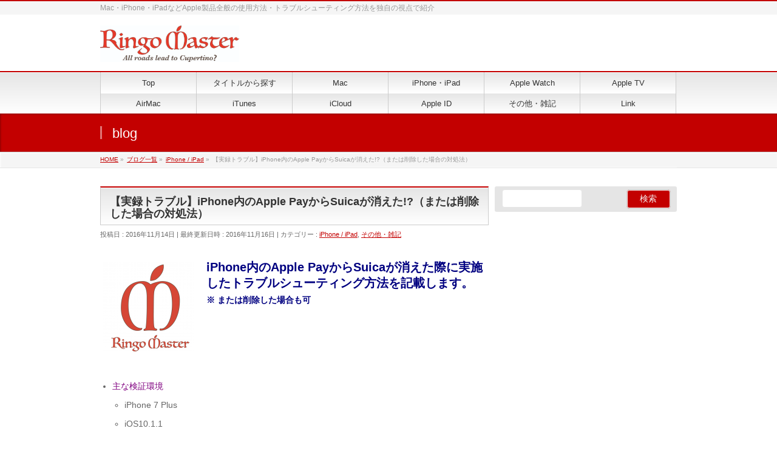

--- FILE ---
content_type: text/html; charset=UTF-8
request_url: https://ringo-master.com/2016/11/14/%E3%80%90%E5%AE%9F%E9%8C%B2%E3%83%88%E3%83%A9%E3%83%96%E3%83%AB%E3%80%91iphone%E5%86%85%E3%81%AEapple-pay%E3%81%8B%E3%82%89suica%E3%81%8C%E6%B6%88%E3%81%88%E3%81%9F%EF%BC%88%E3%81%BE%E3%81%9F/
body_size: 19955
content:
<!DOCTYPE html>
<!--[if IE]>
<meta http-equiv="X-UA-Compatible" content="IE=Edge">
<![endif]-->
<html xmlns:fb="http://ogp.me/ns/fb#" lang="ja">
<head>
<meta charset="UTF-8" />
<link rel="start" href="https://ringo-master.com" title="HOME" />

<!--[if lte IE 8]>
<link rel="stylesheet" type="text/css" media="all" href="https://ringo-master.com/wp-content/themes/biz-vektor-child/style_oldie.css" />
<![endif]-->
<meta id="viewport" name="viewport" content="width=device-width, initial-scale=1">
<title>【実録トラブル】iPhone内のApple PayからSuicaが消えた!?（または削除した場合の対処法） | Ringo Master</title>
<meta name='robots' content='max-image-preview:large' />
<link rel='dns-prefetch' href='//www.googletagmanager.com' />
<link rel='dns-prefetch' href='//fonts.googleapis.com' />
<link rel='dns-prefetch' href='//pagead2.googlesyndication.com' />
<link rel="alternate" type="application/rss+xml" title="Ringo Master &raquo; フィード" href="https://ringo-master.com/feed/" />
<link rel="alternate" type="application/rss+xml" title="Ringo Master &raquo; コメントフィード" href="https://ringo-master.com/comments/feed/" />
<meta name="description" content="iPhone内のApple PayからSuicaが消えた際に実施したトラブルシューティング方法を記載します。 ※ または削除した場合も可  	主な検証環境	iPhone 7 Plus	iOS10.1.1先日、私のiPhoneのApple Payに登録済みのSuicaが消える現象に遭遇したので、そこで実施したトラブルシューティング（TS）を記載します。症状発生時の状況症状と経緯の確認私自身に症状が発生し" />
<style type="text/css">.keyColorBG,.keyColorBGh:hover,.keyColor_bg,.keyColor_bg_hover:hover{background-color: #c30000;}.keyColorCl,.keyColorClh:hover,.keyColor_txt,.keyColor_txt_hover:hover{color: #c30000;}.keyColorBd,.keyColorBdh:hover,.keyColor_border,.keyColor_border_hover:hover{border-color: #c30000;}.color_keyBG,.color_keyBGh:hover,.color_key_bg,.color_key_bg_hover:hover{background-color: #c30000;}.color_keyCl,.color_keyClh:hover,.color_key_txt,.color_key_txt_hover:hover{color: #c30000;}.color_keyBd,.color_keyBdh:hover,.color_key_border,.color_key_border_hover:hover{border-color: #c30000;}</style>
<script type="text/javascript">
/* <![CDATA[ */
window._wpemojiSettings = {"baseUrl":"https:\/\/s.w.org\/images\/core\/emoji\/15.0.3\/72x72\/","ext":".png","svgUrl":"https:\/\/s.w.org\/images\/core\/emoji\/15.0.3\/svg\/","svgExt":".svg","source":{"concatemoji":"https:\/\/ringo-master.com\/wp-includes\/js\/wp-emoji-release.min.js?ver=6.6.4"}};
/*! This file is auto-generated */
!function(i,n){var o,s,e;function c(e){try{var t={supportTests:e,timestamp:(new Date).valueOf()};sessionStorage.setItem(o,JSON.stringify(t))}catch(e){}}function p(e,t,n){e.clearRect(0,0,e.canvas.width,e.canvas.height),e.fillText(t,0,0);var t=new Uint32Array(e.getImageData(0,0,e.canvas.width,e.canvas.height).data),r=(e.clearRect(0,0,e.canvas.width,e.canvas.height),e.fillText(n,0,0),new Uint32Array(e.getImageData(0,0,e.canvas.width,e.canvas.height).data));return t.every(function(e,t){return e===r[t]})}function u(e,t,n){switch(t){case"flag":return n(e,"\ud83c\udff3\ufe0f\u200d\u26a7\ufe0f","\ud83c\udff3\ufe0f\u200b\u26a7\ufe0f")?!1:!n(e,"\ud83c\uddfa\ud83c\uddf3","\ud83c\uddfa\u200b\ud83c\uddf3")&&!n(e,"\ud83c\udff4\udb40\udc67\udb40\udc62\udb40\udc65\udb40\udc6e\udb40\udc67\udb40\udc7f","\ud83c\udff4\u200b\udb40\udc67\u200b\udb40\udc62\u200b\udb40\udc65\u200b\udb40\udc6e\u200b\udb40\udc67\u200b\udb40\udc7f");case"emoji":return!n(e,"\ud83d\udc26\u200d\u2b1b","\ud83d\udc26\u200b\u2b1b")}return!1}function f(e,t,n){var r="undefined"!=typeof WorkerGlobalScope&&self instanceof WorkerGlobalScope?new OffscreenCanvas(300,150):i.createElement("canvas"),a=r.getContext("2d",{willReadFrequently:!0}),o=(a.textBaseline="top",a.font="600 32px Arial",{});return e.forEach(function(e){o[e]=t(a,e,n)}),o}function t(e){var t=i.createElement("script");t.src=e,t.defer=!0,i.head.appendChild(t)}"undefined"!=typeof Promise&&(o="wpEmojiSettingsSupports",s=["flag","emoji"],n.supports={everything:!0,everythingExceptFlag:!0},e=new Promise(function(e){i.addEventListener("DOMContentLoaded",e,{once:!0})}),new Promise(function(t){var n=function(){try{var e=JSON.parse(sessionStorage.getItem(o));if("object"==typeof e&&"number"==typeof e.timestamp&&(new Date).valueOf()<e.timestamp+604800&&"object"==typeof e.supportTests)return e.supportTests}catch(e){}return null}();if(!n){if("undefined"!=typeof Worker&&"undefined"!=typeof OffscreenCanvas&&"undefined"!=typeof URL&&URL.createObjectURL&&"undefined"!=typeof Blob)try{var e="postMessage("+f.toString()+"("+[JSON.stringify(s),u.toString(),p.toString()].join(",")+"));",r=new Blob([e],{type:"text/javascript"}),a=new Worker(URL.createObjectURL(r),{name:"wpTestEmojiSupports"});return void(a.onmessage=function(e){c(n=e.data),a.terminate(),t(n)})}catch(e){}c(n=f(s,u,p))}t(n)}).then(function(e){for(var t in e)n.supports[t]=e[t],n.supports.everything=n.supports.everything&&n.supports[t],"flag"!==t&&(n.supports.everythingExceptFlag=n.supports.everythingExceptFlag&&n.supports[t]);n.supports.everythingExceptFlag=n.supports.everythingExceptFlag&&!n.supports.flag,n.DOMReady=!1,n.readyCallback=function(){n.DOMReady=!0}}).then(function(){return e}).then(function(){var e;n.supports.everything||(n.readyCallback(),(e=n.source||{}).concatemoji?t(e.concatemoji):e.wpemoji&&e.twemoji&&(t(e.twemoji),t(e.wpemoji)))}))}((window,document),window._wpemojiSettings);
/* ]]> */
</script>
<style id='wp-emoji-styles-inline-css' type='text/css'>

	img.wp-smiley, img.emoji {
		display: inline !important;
		border: none !important;
		box-shadow: none !important;
		height: 1em !important;
		width: 1em !important;
		margin: 0 0.07em !important;
		vertical-align: -0.1em !important;
		background: none !important;
		padding: 0 !important;
	}
</style>
<link rel='stylesheet' id='wp-block-library-css' href='https://ringo-master.com/wp-includes/css/dist/block-library/style.min.css?ver=6.6.4' type='text/css' media='all' />
<style id='classic-theme-styles-inline-css' type='text/css'>
/*! This file is auto-generated */
.wp-block-button__link{color:#fff;background-color:#32373c;border-radius:9999px;box-shadow:none;text-decoration:none;padding:calc(.667em + 2px) calc(1.333em + 2px);font-size:1.125em}.wp-block-file__button{background:#32373c;color:#fff;text-decoration:none}
</style>
<style id='global-styles-inline-css' type='text/css'>
:root{--wp--preset--aspect-ratio--square: 1;--wp--preset--aspect-ratio--4-3: 4/3;--wp--preset--aspect-ratio--3-4: 3/4;--wp--preset--aspect-ratio--3-2: 3/2;--wp--preset--aspect-ratio--2-3: 2/3;--wp--preset--aspect-ratio--16-9: 16/9;--wp--preset--aspect-ratio--9-16: 9/16;--wp--preset--color--black: #000000;--wp--preset--color--cyan-bluish-gray: #abb8c3;--wp--preset--color--white: #ffffff;--wp--preset--color--pale-pink: #f78da7;--wp--preset--color--vivid-red: #cf2e2e;--wp--preset--color--luminous-vivid-orange: #ff6900;--wp--preset--color--luminous-vivid-amber: #fcb900;--wp--preset--color--light-green-cyan: #7bdcb5;--wp--preset--color--vivid-green-cyan: #00d084;--wp--preset--color--pale-cyan-blue: #8ed1fc;--wp--preset--color--vivid-cyan-blue: #0693e3;--wp--preset--color--vivid-purple: #9b51e0;--wp--preset--gradient--vivid-cyan-blue-to-vivid-purple: linear-gradient(135deg,rgba(6,147,227,1) 0%,rgb(155,81,224) 100%);--wp--preset--gradient--light-green-cyan-to-vivid-green-cyan: linear-gradient(135deg,rgb(122,220,180) 0%,rgb(0,208,130) 100%);--wp--preset--gradient--luminous-vivid-amber-to-luminous-vivid-orange: linear-gradient(135deg,rgba(252,185,0,1) 0%,rgba(255,105,0,1) 100%);--wp--preset--gradient--luminous-vivid-orange-to-vivid-red: linear-gradient(135deg,rgba(255,105,0,1) 0%,rgb(207,46,46) 100%);--wp--preset--gradient--very-light-gray-to-cyan-bluish-gray: linear-gradient(135deg,rgb(238,238,238) 0%,rgb(169,184,195) 100%);--wp--preset--gradient--cool-to-warm-spectrum: linear-gradient(135deg,rgb(74,234,220) 0%,rgb(151,120,209) 20%,rgb(207,42,186) 40%,rgb(238,44,130) 60%,rgb(251,105,98) 80%,rgb(254,248,76) 100%);--wp--preset--gradient--blush-light-purple: linear-gradient(135deg,rgb(255,206,236) 0%,rgb(152,150,240) 100%);--wp--preset--gradient--blush-bordeaux: linear-gradient(135deg,rgb(254,205,165) 0%,rgb(254,45,45) 50%,rgb(107,0,62) 100%);--wp--preset--gradient--luminous-dusk: linear-gradient(135deg,rgb(255,203,112) 0%,rgb(199,81,192) 50%,rgb(65,88,208) 100%);--wp--preset--gradient--pale-ocean: linear-gradient(135deg,rgb(255,245,203) 0%,rgb(182,227,212) 50%,rgb(51,167,181) 100%);--wp--preset--gradient--electric-grass: linear-gradient(135deg,rgb(202,248,128) 0%,rgb(113,206,126) 100%);--wp--preset--gradient--midnight: linear-gradient(135deg,rgb(2,3,129) 0%,rgb(40,116,252) 100%);--wp--preset--font-size--small: 13px;--wp--preset--font-size--medium: 20px;--wp--preset--font-size--large: 36px;--wp--preset--font-size--x-large: 42px;--wp--preset--spacing--20: 0.44rem;--wp--preset--spacing--30: 0.67rem;--wp--preset--spacing--40: 1rem;--wp--preset--spacing--50: 1.5rem;--wp--preset--spacing--60: 2.25rem;--wp--preset--spacing--70: 3.38rem;--wp--preset--spacing--80: 5.06rem;--wp--preset--shadow--natural: 6px 6px 9px rgba(0, 0, 0, 0.2);--wp--preset--shadow--deep: 12px 12px 50px rgba(0, 0, 0, 0.4);--wp--preset--shadow--sharp: 6px 6px 0px rgba(0, 0, 0, 0.2);--wp--preset--shadow--outlined: 6px 6px 0px -3px rgba(255, 255, 255, 1), 6px 6px rgba(0, 0, 0, 1);--wp--preset--shadow--crisp: 6px 6px 0px rgba(0, 0, 0, 1);}:where(.is-layout-flex){gap: 0.5em;}:where(.is-layout-grid){gap: 0.5em;}body .is-layout-flex{display: flex;}.is-layout-flex{flex-wrap: wrap;align-items: center;}.is-layout-flex > :is(*, div){margin: 0;}body .is-layout-grid{display: grid;}.is-layout-grid > :is(*, div){margin: 0;}:where(.wp-block-columns.is-layout-flex){gap: 2em;}:where(.wp-block-columns.is-layout-grid){gap: 2em;}:where(.wp-block-post-template.is-layout-flex){gap: 1.25em;}:where(.wp-block-post-template.is-layout-grid){gap: 1.25em;}.has-black-color{color: var(--wp--preset--color--black) !important;}.has-cyan-bluish-gray-color{color: var(--wp--preset--color--cyan-bluish-gray) !important;}.has-white-color{color: var(--wp--preset--color--white) !important;}.has-pale-pink-color{color: var(--wp--preset--color--pale-pink) !important;}.has-vivid-red-color{color: var(--wp--preset--color--vivid-red) !important;}.has-luminous-vivid-orange-color{color: var(--wp--preset--color--luminous-vivid-orange) !important;}.has-luminous-vivid-amber-color{color: var(--wp--preset--color--luminous-vivid-amber) !important;}.has-light-green-cyan-color{color: var(--wp--preset--color--light-green-cyan) !important;}.has-vivid-green-cyan-color{color: var(--wp--preset--color--vivid-green-cyan) !important;}.has-pale-cyan-blue-color{color: var(--wp--preset--color--pale-cyan-blue) !important;}.has-vivid-cyan-blue-color{color: var(--wp--preset--color--vivid-cyan-blue) !important;}.has-vivid-purple-color{color: var(--wp--preset--color--vivid-purple) !important;}.has-black-background-color{background-color: var(--wp--preset--color--black) !important;}.has-cyan-bluish-gray-background-color{background-color: var(--wp--preset--color--cyan-bluish-gray) !important;}.has-white-background-color{background-color: var(--wp--preset--color--white) !important;}.has-pale-pink-background-color{background-color: var(--wp--preset--color--pale-pink) !important;}.has-vivid-red-background-color{background-color: var(--wp--preset--color--vivid-red) !important;}.has-luminous-vivid-orange-background-color{background-color: var(--wp--preset--color--luminous-vivid-orange) !important;}.has-luminous-vivid-amber-background-color{background-color: var(--wp--preset--color--luminous-vivid-amber) !important;}.has-light-green-cyan-background-color{background-color: var(--wp--preset--color--light-green-cyan) !important;}.has-vivid-green-cyan-background-color{background-color: var(--wp--preset--color--vivid-green-cyan) !important;}.has-pale-cyan-blue-background-color{background-color: var(--wp--preset--color--pale-cyan-blue) !important;}.has-vivid-cyan-blue-background-color{background-color: var(--wp--preset--color--vivid-cyan-blue) !important;}.has-vivid-purple-background-color{background-color: var(--wp--preset--color--vivid-purple) !important;}.has-black-border-color{border-color: var(--wp--preset--color--black) !important;}.has-cyan-bluish-gray-border-color{border-color: var(--wp--preset--color--cyan-bluish-gray) !important;}.has-white-border-color{border-color: var(--wp--preset--color--white) !important;}.has-pale-pink-border-color{border-color: var(--wp--preset--color--pale-pink) !important;}.has-vivid-red-border-color{border-color: var(--wp--preset--color--vivid-red) !important;}.has-luminous-vivid-orange-border-color{border-color: var(--wp--preset--color--luminous-vivid-orange) !important;}.has-luminous-vivid-amber-border-color{border-color: var(--wp--preset--color--luminous-vivid-amber) !important;}.has-light-green-cyan-border-color{border-color: var(--wp--preset--color--light-green-cyan) !important;}.has-vivid-green-cyan-border-color{border-color: var(--wp--preset--color--vivid-green-cyan) !important;}.has-pale-cyan-blue-border-color{border-color: var(--wp--preset--color--pale-cyan-blue) !important;}.has-vivid-cyan-blue-border-color{border-color: var(--wp--preset--color--vivid-cyan-blue) !important;}.has-vivid-purple-border-color{border-color: var(--wp--preset--color--vivid-purple) !important;}.has-vivid-cyan-blue-to-vivid-purple-gradient-background{background: var(--wp--preset--gradient--vivid-cyan-blue-to-vivid-purple) !important;}.has-light-green-cyan-to-vivid-green-cyan-gradient-background{background: var(--wp--preset--gradient--light-green-cyan-to-vivid-green-cyan) !important;}.has-luminous-vivid-amber-to-luminous-vivid-orange-gradient-background{background: var(--wp--preset--gradient--luminous-vivid-amber-to-luminous-vivid-orange) !important;}.has-luminous-vivid-orange-to-vivid-red-gradient-background{background: var(--wp--preset--gradient--luminous-vivid-orange-to-vivid-red) !important;}.has-very-light-gray-to-cyan-bluish-gray-gradient-background{background: var(--wp--preset--gradient--very-light-gray-to-cyan-bluish-gray) !important;}.has-cool-to-warm-spectrum-gradient-background{background: var(--wp--preset--gradient--cool-to-warm-spectrum) !important;}.has-blush-light-purple-gradient-background{background: var(--wp--preset--gradient--blush-light-purple) !important;}.has-blush-bordeaux-gradient-background{background: var(--wp--preset--gradient--blush-bordeaux) !important;}.has-luminous-dusk-gradient-background{background: var(--wp--preset--gradient--luminous-dusk) !important;}.has-pale-ocean-gradient-background{background: var(--wp--preset--gradient--pale-ocean) !important;}.has-electric-grass-gradient-background{background: var(--wp--preset--gradient--electric-grass) !important;}.has-midnight-gradient-background{background: var(--wp--preset--gradient--midnight) !important;}.has-small-font-size{font-size: var(--wp--preset--font-size--small) !important;}.has-medium-font-size{font-size: var(--wp--preset--font-size--medium) !important;}.has-large-font-size{font-size: var(--wp--preset--font-size--large) !important;}.has-x-large-font-size{font-size: var(--wp--preset--font-size--x-large) !important;}
:where(.wp-block-post-template.is-layout-flex){gap: 1.25em;}:where(.wp-block-post-template.is-layout-grid){gap: 1.25em;}
:where(.wp-block-columns.is-layout-flex){gap: 2em;}:where(.wp-block-columns.is-layout-grid){gap: 2em;}
:root :where(.wp-block-pullquote){font-size: 1.5em;line-height: 1.6;}
</style>
<link rel='stylesheet' id='contact-form-7-css' href='https://ringo-master.com/wp-content/plugins/contact-form-7/includes/css/styles.css?ver=6.0.6' type='text/css' media='all' />
<link rel='stylesheet' id='toc-screen-css' href='https://ringo-master.com/wp-content/plugins/table-of-contents-plus/screen.min.css?ver=2406' type='text/css' media='all' />
<link rel='stylesheet' id='wp-v-icons-css-css' href='https://ringo-master.com/wp-content/plugins/wp-visual-icon-fonts/css/wpvi-fa4.css?ver=6.6.4' type='text/css' media='all' />
<link rel='stylesheet' id='Biz_Vektor_common_style-css' href='https://ringo-master.com/wp-content/themes/biz-vektor/css/bizvektor_common_min.css?ver=1.11.5' type='text/css' media='all' />
<link rel='stylesheet' id='Biz_Vektor_Design_style-css' href='https://ringo-master.com/wp-content/themes/biz-vektor/design_skins/001/001.css?ver=1.11.5' type='text/css' media='all' />
<link rel='stylesheet' id='Biz_Vektor_plugin_sns_style-css' href='https://ringo-master.com/wp-content/themes/biz-vektor/plugins/sns/style_bizvektor_sns.css?ver=6.6.4' type='text/css' media='all' />
<link rel='stylesheet' id='Biz_Vektor_add_web_fonts-css' href='//fonts.googleapis.com/css?family=Droid+Sans%3A700%7CLato%3A900%7CAnton&#038;ver=6.6.4' type='text/css' media='all' />
<script type="text/javascript" src="https://ringo-master.com/wp-includes/js/jquery/jquery.min.js?ver=3.7.1" id="jquery-core-js"></script>
<script type="text/javascript" src="https://ringo-master.com/wp-includes/js/jquery/jquery-migrate.min.js?ver=3.4.1" id="jquery-migrate-js"></script>

<!-- Site Kit によって追加された Google タグ（gtag.js）スニペット -->

<!-- Google アナリティクス スニペット (Site Kit が追加) -->
<script type="text/javascript" src="https://www.googletagmanager.com/gtag/js?id=GT-NFB53HX" id="google_gtagjs-js" async></script>
<script type="text/javascript" id="google_gtagjs-js-after">
/* <![CDATA[ */
window.dataLayer = window.dataLayer || [];function gtag(){dataLayer.push(arguments);}
gtag("set","linker",{"domains":["ringo-master.com"]});
gtag("js", new Date());
gtag("set", "developer_id.dZTNiMT", true);
gtag("config", "GT-NFB53HX");
/* ]]> */
</script>

<!-- Site Kit によって追加された終了 Google タグ（gtag.js）スニペット -->
<link rel="https://api.w.org/" href="https://ringo-master.com/wp-json/" /><link rel="alternate" title="JSON" type="application/json" href="https://ringo-master.com/wp-json/wp/v2/posts/6534" /><link rel="EditURI" type="application/rsd+xml" title="RSD" href="https://ringo-master.com/xmlrpc.php?rsd" />
<link rel="canonical" href="https://ringo-master.com/2016/11/14/%e3%80%90%e5%ae%9f%e9%8c%b2%e3%83%88%e3%83%a9%e3%83%96%e3%83%ab%e3%80%91iphone%e5%86%85%e3%81%aeapple-pay%e3%81%8b%e3%82%89suica%e3%81%8c%e6%b6%88%e3%81%88%e3%81%9f%ef%bc%88%e3%81%be%e3%81%9f/" />
<link rel='shortlink' href='https://ringo-master.com/?p=6534' />
<link rel="alternate" title="oEmbed (JSON)" type="application/json+oembed" href="https://ringo-master.com/wp-json/oembed/1.0/embed?url=https%3A%2F%2Fringo-master.com%2F2016%2F11%2F14%2F%25e3%2580%2590%25e5%25ae%259f%25e9%258c%25b2%25e3%2583%2588%25e3%2583%25a9%25e3%2583%2596%25e3%2583%25ab%25e3%2580%2591iphone%25e5%2586%2585%25e3%2581%25aeapple-pay%25e3%2581%258b%25e3%2582%2589suica%25e3%2581%258c%25e6%25b6%2588%25e3%2581%2588%25e3%2581%259f%25ef%25bc%2588%25e3%2581%25be%25e3%2581%259f%2F" />
<link rel="alternate" title="oEmbed (XML)" type="text/xml+oembed" href="https://ringo-master.com/wp-json/oembed/1.0/embed?url=https%3A%2F%2Fringo-master.com%2F2016%2F11%2F14%2F%25e3%2580%2590%25e5%25ae%259f%25e9%258c%25b2%25e3%2583%2588%25e3%2583%25a9%25e3%2583%2596%25e3%2583%25ab%25e3%2580%2591iphone%25e5%2586%2585%25e3%2581%25aeapple-pay%25e3%2581%258b%25e3%2582%2589suica%25e3%2581%258c%25e6%25b6%2588%25e3%2581%2588%25e3%2581%259f%25ef%25bc%2588%25e3%2581%25be%25e3%2581%259f%2F&#038;format=xml" />
<meta name="generator" content="Site Kit by Google 1.131.0" /><link rel="stylesheet" href="https://ringo-master.com/wp-content/plugins/wp-page-numbers/default/wp-page-numbers.css" type="text/css" media="screen" /><!-- [ BizVektor OGP ] -->
<meta property="og:site_name" content="Ringo Master" />
<meta property="og:url" content="https://ringo-master.com/2016/11/14/%e3%80%90%e5%ae%9f%e9%8c%b2%e3%83%88%e3%83%a9%e3%83%96%e3%83%ab%e3%80%91iphone%e5%86%85%e3%81%aeapple-pay%e3%81%8b%e3%82%89suica%e3%81%8c%e6%b6%88%e3%81%88%e3%81%9f%ef%bc%88%e3%81%be%e3%81%9f/" />
<meta property="fb:app_id" content="" />
<meta property="og:type" content="article" />
<meta property="og:image" content="https://ringo-master.com/wp-content/uploads/2016/07/RM-logo150px-1280x1280.png" />
<meta property="og:title" content="【実録トラブル】iPhone内のApple PayからSuicaが消えた!?（または削除した場合の対処法） | Ringo Master" />
<meta property="og:description" content="iPhone内のApple PayからSuicaが消えた際に実施したトラブルシューティング方法を記載します。  ※ または削除した場合も可       	主な検証環境  	iPhone 7 Plus 	iOS10.1.1     先日、私のiPhoneのApple Payに登録済みのSuicaが消える現象に遭遇したので、そこで実施したトラブルシューティング（TS）を記載します。  症状発生時の状況  症状と経緯の確認 私自身に症状が発生し" />
<!-- [ /BizVektor OGP ] -->
<!--[if lte IE 8]>
<link rel="stylesheet" type="text/css" media="all" href="https://ringo-master.com/wp-content/themes/biz-vektor/design_skins/001/001_oldie.css" />
<![endif]-->
<link rel="pingback" href="https://ringo-master.com/xmlrpc.php" />

<!-- Site Kit が追加した Google AdSense メタタグ -->
<meta name="google-adsense-platform-account" content="ca-host-pub-2644536267352236">
<meta name="google-adsense-platform-domain" content="sitekit.withgoogle.com">
<!-- Site Kit が追加した End Google AdSense メタタグ -->
<style type="text/css" id="custom-background-css">
body.custom-background { background-color: #ffffff; }
</style>
	
<!-- Google AdSense スニペット (Site Kit が追加) -->
<script type="text/javascript" async="async" src="https://pagead2.googlesyndication.com/pagead/js/adsbygoogle.js?client=ca-pub-1925458472849820&amp;host=ca-host-pub-2644536267352236" crossorigin="anonymous"></script>

<!-- (ここまで) Google AdSense スニペット (Site Kit が追加) -->
<link rel="icon" href="https://ringo-master.com/wp-content/uploads/2016/04/cropped-Ringo-Master-Favicon-32x32.png" sizes="32x32" />
<link rel="icon" href="https://ringo-master.com/wp-content/uploads/2016/04/cropped-Ringo-Master-Favicon-192x192.png" sizes="192x192" />
<link rel="apple-touch-icon" href="https://ringo-master.com/wp-content/uploads/2016/04/cropped-Ringo-Master-Favicon-180x180.png" />
<meta name="msapplication-TileImage" content="https://ringo-master.com/wp-content/uploads/2016/04/cropped-Ringo-Master-Favicon-270x270.png" />
		<style type="text/css">
a	{ color:#c30000; }
a:hover	{ color:#ff0000;}

a.btn,
.linkBtn.linkBtnS a,
.linkBtn.linkBtnM a,
.moreLink a,
.btn.btnS a,
.btn.btnM a,
.btn.btnL a,
.content p.btn.btnL input,
input[type=button],
input[type=submit],
#searchform input[type=submit],
p.form-submit input[type=submit],
form#searchform input#searchsubmit,
.content form input.wpcf7-submit,
#confirm-button input	{ background-color:#c30000;color:#f5f5f5; }

.moreLink a:hover,
.btn.btnS a:hover,
.btn.btnM a:hover,
.btn.btnL a:hover	{ background-color:#ff0000; color:#f5f5f5;}

#headerTop { border-top-color:#c30000;}
#header #headContact #headContactTel	{color:#c30000;}

#gMenu	{ border-top:2px solid #c30000; }
#gMenu h3.assistive-text {
background-color:#c30000;
border-right:1px solid #990000;
background: -webkit-gradient(linear, 0 0, 0 bottom, from(#c30000), to(#990000));
background: -moz-linear-gradient(#c30000, #990000);
background: linear-gradient(#c30000, #990000);
-ms-filter: "progid:DXImageTransform.Microsoft.Gradient(StartColorStr=#c30000, EndColorStr=#990000)";
}

#gMenu .menu li.current_page_item > a,
#gMenu .menu li > a:hover { background-color:#c30000; }

#pageTitBnr	{ background-color:#c30000; }

#panList a	{ color:#c30000; }
#panList a:hover	{ color:#ff0000; }

.content h2,
.content h1.contentTitle,
.content h1.entryPostTitle { border-top:2px solid #c30000;}
.content h3	{ border-left-color:#c30000;}
.content h4,
.content dt	{ color:#c30000; }

.content .infoList .infoCate a:hover	{ background-color:#c30000; }

.content .child_page_block h4 a	{ border-color:#c30000; }
.content .child_page_block h4 a:hover,
.content .child_page_block p a:hover	{ color:#c30000; }

.content .childPageBox ul li.current_page_item li a	{ color:#c30000; }

.content .mainFootContact p.mainFootTxt span.mainFootTel	{ color:#c30000; }
.content .mainFootContact .mainFootBt a			{ background-color:#c30000; }
.content .mainFootContact .mainFootBt a:hover	{ background-color:#ff0000; }

.sideTower .localHead	{ border-top-color:#c30000; }
.sideTower li.sideBnr#sideContact a		{ background-color:#c30000; }
.sideTower li.sideBnr#sideContact a:hover	{ background-color:#ff0000; }
.sideTower .sideWidget h4	{ border-left-color:#c30000; }

#pagetop a	{ background-color:#c30000; }
#footMenu	{ background-color:#c30000;border-top-color:#990000; }

#topMainBnr	{ background-color:#c30000; }
#topMainBnrFrame a.slideFrame:hover	{ border:4px solid #ff0000; }

#topPr .topPrInner h3	{ border-left-color:#c30000 ; }
#topPr .topPrInner p.moreLink a	{ background-color:#c30000; }
#topPr .topPrInner p.moreLink a:hover { background-color:#ff0000; }

.paging span,
.paging a	{ color:#c30000;border:1px solid #c30000; }
.paging span.current,
.paging a:hover	{ background-color:#c30000; }

@media (min-width: 770px) {
#gMenu .menu > li.current_page_item > a,
#gMenu .menu > li.current-menu-item > a,
#gMenu .menu > li.current_page_ancestor > a ,
#gMenu .menu > li.current-page-ancestor > a ,
#gMenu .menu > li > a:hover	{
background-color:#c30000;
border-right:1px solid #990000;
background: -webkit-gradient(linear, 0 0, 0 bottom, from(#c30000), to(#990000));
background: -moz-linear-gradient(#c30000, #990000);
background: linear-gradient(#c30000, #990000);
-ms-filter: "progid:DXImageTransform.Microsoft.Gradient(StartColorStr=#c30000, EndColorStr=#990000)";
}
}
		</style>
<!--[if lte IE 8]>
<style type="text/css">
#gMenu .menu > li.current_page_item > a,
#gMenu .menu > li.current_menu_item > a,
#gMenu .menu > li.current_page_ancestor > a ,
#gMenu .menu > li.current-page-ancestor > a ,
#gMenu .menu > li > a:hover	{
background-color:#c30000;
border-right:1px solid #990000;
background: -webkit-gradient(linear, 0 0, 0 bottom, from(#c30000), to(#990000));
background: -moz-linear-gradient(#c30000, #990000);
background: linear-gradient(#c30000, #990000);
-ms-filter: "progid:DXImageTransform.Microsoft.Gradient(StartColorStr=#c30000, EndColorStr=#990000)";
}
</style>
<![endif]-->

	<style type="text/css">
/*-------------------------------------------*/
/*	menu divide
/*-------------------------------------------*/
@media (min-width: 970px) { #gMenu .menu > li { width:16.65%; text-align:center; } }
</style>
<style type="text/css">
/*-------------------------------------------*/
/*	font
/*-------------------------------------------*/
h1,h2,h3,h4,h4,h5,h6,#header #site-title,#pageTitBnr #pageTitInner #pageTit,#content .leadTxt,#sideTower .localHead {font-family: "ヒラギノ角ゴ Pro W3","Hiragino Kaku Gothic Pro","メイリオ",Meiryo,Osaka,"ＭＳ Ｐゴシック","MS PGothic",sans-serif; }
#pageTitBnr #pageTitInner #pageTit { font-weight:lighter; }
#gMenu .menu li a strong {font-family: "ヒラギノ角ゴ Pro W3","Hiragino Kaku Gothic Pro","メイリオ",Meiryo,Osaka,"ＭＳ Ｐゴシック","MS PGothic",sans-serif; }
</style>
<link rel="stylesheet" href="https://ringo-master.com/wp-content/themes/biz-vektor-child/style.css" type="text/css" media="all" />
<style type="text/css">
@media (min-width: 930px) {
#main #container #sideTower { width:300px; }
}

#content p { font-size:16px; }
#content p {color: #333;}
body { font-family:"メイリオ", Meiryo, Osaka, "ＭＳ Ｐゴシック", "MS PGothic", sans-serif; }
#content p { line-height: 1.5em }
#content p { margin-bottom: 2em; }
#content p { margin-top: 1em; }


#powerd{display:none}


.content h2{

				font-weight: normal;
				font-size: 1.65em;
				font-family: Meiryo,"メイリオ",Helvetica,Sans-Serif;

}

.content h3{
				line-height: 150%;
				font-weight: normal;
				font-size: 1.55em;
				font-family: Helvetica,Meiryo,"メイリオ";

}



.tagcloud a {
    font-size: 12px !important;
    border: solid 1px #000080;
    border-radius: 5px;
    display: inline-block;
    padding: 5px;
    margin-bottom: 8px;
}


.tagcloud a:hover {
    background-color: #f6bfbc;
    text-decoration: none;
    color: #000;
}</style>
	<script type="text/javascript">
  var _gaq = _gaq || [];
  _gaq.push(['_setAccount', 'UA-79844676-1']);
  _gaq.push(['_trackPageview']);
	  (function() {
	var ga = document.createElement('script'); ga.type = 'text/javascript'; ga.async = true;
	ga.src = ('https:' == document.location.protocol ? 'https://ssl' : 'http://www') + '.google-analytics.com/ga.js';
	var s = document.getElementsByTagName('script')[0]; s.parentNode.insertBefore(ga, s);
  })();
</script>
</head>

<body class="post-template-default single single-post postid-6534 single-format-standard custom-background two-column right-sidebar">

<div id="fb-root"></div>

<div id="wrap">

<!--[if lte IE 8]>
<div id="eradi_ie_box">
<div class="alert_title">ご利用の <span style="font-weight: bold;">Internet Exproler</span> は古すぎます。</div>
<p>あなたがご利用の Internet Explorer はすでにサポートが終了しているため、正しい表示・動作を保証しておりません。<br />
古い Internet Exproler はセキュリティーの観点からも、<a href="https://www.microsoft.com/ja-jp/windows/lifecycle/iesupport/" target="_blank" >新しいブラウザに移行する事が強く推奨されています。</a><br />
<a href="http://windows.microsoft.com/ja-jp/internet-explorer/" target="_blank" >最新のInternet Exproler</a> や <a href="https://www.microsoft.com/ja-jp/windows/microsoft-edge" target="_blank" >Edge</a> を利用するか、<a href="https://www.google.co.jp/chrome/browser/index.html" target="_blank">Chrome</a> や <a href="https://www.mozilla.org/ja/firefox/new/" target="_blank">Firefox</a> など、より早くて快適なブラウザをご利用ください。</p>
</div>
<![endif]-->

<!-- [ #headerTop ] -->
<div id="headerTop">
<div class="innerBox">
<div id="site-description">Mac・iPhone・iPadなどApple製品全般の使用方法・トラブルシューティング方法を独自の視点で紹介</div>
</div>
</div><!-- [ /#headerTop ] -->

<!-- [ #header ] -->
<header id="header" class="header">
<div id="headerInner" class="innerBox">
<!-- [ #headLogo ] -->
<div id="site-title">
<a href="https://ringo-master.com/" title="Ringo Master" rel="home">
<img src="https://ringo-master.com/wp-content/uploads/2016/04/Ringo-Master-Sign1.jpg" alt="Ringo Master" /></a>
</div>
<!-- [ /#headLogo ] -->

<!-- [ #headContact ] -->
<!-- [ /#headContact ] -->

</div>
<!-- #headerInner -->
</header>
<!-- [ /#header ] -->


<!-- [ #gMenu ] -->
<div id="gMenu" class="itemClose">
<div id="gMenuInner" class="innerBox">
<h3 class="assistive-text" onclick="showHide('gMenu');"><span>MENU</span></h3>
<div class="skip-link screen-reader-text">
	<a href="#content" title="メニューを飛ばす">メニューを飛ばす</a>
</div>
<div class="menu-%e3%83%a1%e3%82%a4%e3%83%b3%e3%83%a1%e3%83%8b%e3%83%a5%e3%83%bc-container"><ul id="menu-%e3%83%a1%e3%82%a4%e3%83%b3%e3%83%a1%e3%83%8b%e3%83%a5%e3%83%bc" class="menu"><li id="menu-item-1247" class="menu-item menu-item-type-post_type menu-item-object-page menu-item-home"><a href="https://ringo-master.com/"><strong>Top</strong></a></li>
<li id="menu-item-836" class="menu-item menu-item-type-post_type menu-item-object-page"><a href="https://ringo-master.com/sitemap/"><strong>タイトルから探す</strong></a></li>
<li id="menu-item-826" class="menu-item menu-item-type-custom menu-item-object-custom"><a href="https://ringo-master.com/category/mac/"><strong>Mac</strong></a></li>
<li id="menu-item-832" class="menu-item menu-item-type-custom menu-item-object-custom"><a href="https://ringo-master.com/category/iphone-ipad/"><strong>iPhone・iPad</strong></a></li>
<li id="menu-item-1469" class="menu-item menu-item-type-custom menu-item-object-custom"><a href="https://ringo-master.com/category/apple-watch/"><strong>Apple Watch</strong></a></li>
<li id="menu-item-1232" class="menu-item menu-item-type-custom menu-item-object-custom"><a href="https://ringo-master.com/category/appletv/"><strong>Apple TV</strong></a></li>
<li id="menu-item-1233" class="menu-item menu-item-type-custom menu-item-object-custom"><a href="https://ringo-master.com/category/airmac/"><strong>AirMac</strong></a></li>
<li id="menu-item-833" class="menu-item menu-item-type-custom menu-item-object-custom"><a href="https://ringo-master.com/category/itunes/"><strong>iTunes</strong></a></li>
<li id="menu-item-834" class="menu-item menu-item-type-custom menu-item-object-custom"><a href="https://ringo-master.com/category/icloud/"><strong>iCloud</strong></a></li>
<li id="menu-item-1234" class="menu-item menu-item-type-custom menu-item-object-custom"><a href="https://ringo-master.com/category/apple-id/"><strong>Apple ID</strong></a></li>
<li id="menu-item-1338" class="menu-item menu-item-type-custom menu-item-object-custom"><a href="https://ringo-master.com/category/その他・雑記/"><strong>その他・雑記</strong></a></li>
<li id="menu-item-1356" class="menu-item menu-item-type-custom menu-item-object-custom"><a href="https://ringo-master.com/sitemap/リンク先-一覧/"><strong>Link</strong></a></li>
</ul></div>
</div><!-- [ /#gMenuInner ] -->
</div>
<!-- [ /#gMenu ] -->


<div id="pageTitBnr">
<div class="innerBox">
<div id="pageTitInner">
<div id="pageTit">
blog</div>
</div><!-- [ /#pageTitInner ] -->
</div>
</div><!-- [ /#pageTitBnr ] -->
<!-- [ #panList ] -->
<div id="panList">
<div id="panListInner" class="innerBox"><ul><li id="panHome" itemprop="itemListElement" itemscope itemtype="http://schema.org/ListItem"><a href="https://ringo-master.com" itemprop="item"><span itemprop="name">HOME</span></a> &raquo; </li><li itemprop="itemListElement" itemscope itemtype="http://schema.org/ListItem"><a href="https://ringo-master.com/%e3%83%96%e3%83%ad%e3%82%b0%e4%b8%80%e8%a6%a7/" itemprop="item"><span itemprop="name">ブログ一覧</span></a> &raquo; </li><li itemprop="itemListElement" itemscope itemtype="http://schema.org/ListItem"><a href="https://ringo-master.com/category/iphone-ipad/" itemprop="item"><span itemprop="name">iPhone / iPad</span></a> &raquo; </li><li itemprop="itemListElement" itemscope itemtype="http://schema.org/ListItem"><span itemprop="name">【実録トラブル】iPhone内のApple PayからSuicaが消えた!?（または削除した場合の対処法）</span></li></ul></div>
</div>
<!-- [ /#panList ] -->

<div id="main" class="main">
<!-- [ #container ] -->
<div id="container" class="innerBox">
	<!-- [ #content ] -->
	<div id="content" class="content">

<!-- [ #post- ] -->
<div id="post-6534" class="post-6534 post type-post status-publish format-standard has-post-thumbnail hentry category-iphone-ipad category-38 tag-apple-pay tag-74">
		<h1 class="entryPostTitle entry-title">【実録トラブル】iPhone内のApple PayからSuicaが消えた!?（または削除した場合の対処法）</h1>
	<div class="entry-meta">
<span class="published">投稿日 : 2016年11月14日</span>
<span class="updated entry-meta-items">最終更新日時 : 2016年11月16日</span>
<span class="vcard author entry-meta-items">投稿者 : <span class="fn">RM</span></span>
<span class="tags entry-meta-items">カテゴリー :  <a href="https://ringo-master.com/category/iphone-ipad/" rel="tag">iPhone / iPad</a>, <a href="https://ringo-master.com/category/%e3%81%9d%e3%81%ae%e4%bb%96%e3%83%bb%e9%9b%91%e8%a8%98/" rel="tag">その他・雑記</a></span>
</div>
<!-- .entry-meta -->	<div class="entry-content post-content">
		
<!-- ninjatools_the_content_top -->
<!-- /ninjatools_the_content_top -->
<p><a href="https://ringo-master.com/wp-content/uploads/2016/11/RM-logo150px-1-e1479053747216.png"><img decoding="async" class="alignleft size-full wp-image-6577" src="https://ringo-master.com/wp-content/uploads/2016/11/RM-logo150px-1-e1479053747216.png" alt="rm-logo150px" width="150" height="150" /></a><strong><span style="color: #000080; font-size: 20px;">iPhone内のApple PayからSuicaが消えた際に実施したトラブルシューティング方法を記載します。<br />
 <span style="font-size: 14px;">※ または削除した場合も可</span></p>
<div style="clear:left;"></div>
<p> </span></strong></p>
<ul>
<li><span style="color: #800080;">主な検証環境</span>
<ul>
<li>iPhone 7 Plus</li>
<li>iOS10.1.1</li>
</ul>
</li>
</ul>
<hr />
<p style="text-align: left;">先日、私のiPhoneのApple Payに登録済みのSuicaが消える現象に遭遇したので、そこで実施したトラブルシューティング（TS）を記載します。</p>
<hr />
<h2 style="text-align: center;"><strong>症状発生時の状況</strong></h2>
<hr />
<h3><span style="color: #800000;">症状と経緯の確認</span></h3>
<p>私自身に症状が発生した時の状況を下記に箇条書きします。</p>
<blockquote>
<ul>
<li><span style="color: #000000;"><strong>【症 状】</strong></span><br />
 Apple Payに設定済みのSuicaが消えた</li>
<li><strong><span style="color: #000000;">【経 緯】</span></strong><br />
 別の不具合（Safariのブックマークが消えた：iCloudサインアウト/サインインで解決）の後に発生。</li>
<li><strong><span style="color: #000000;">【発生後最初に自身で行ったTS】</span></strong><br />
 <span style="color: #0000ff;"><a style="color: #0000ff;" href="https://ringo-master.com/2016/09/26/iphoneを強制的に再起動する方法（iphone7-からの方法と-iphone6s/">iPhone再起動及び強制再起動</a></span>・iCloudサインアウト/サインインを再度実施も改善なし</li>
<li><span style="color: #000000;"><strong>【その他】</strong></span><br />
 別の不具合（Safariのブックマークが消えた：iCloudサインアウト/サインインで解決）の発生前までは問題はなかった。</li>
</ul>
</blockquote>
<p>上記の記載で私のiPhoneが<span style="color: #000000;"><strong>『どのような経緯で発生した症状であるか』<br />
 </strong></span>を記載しましたが概要お判りになりましたでしょうか。</p>
<p><span style="color: #ff0000;">▼発生時点での画面</span><br />
 <a href="https://ringo-master.com/wp-content/uploads/2016/11/IMG_5533.png"><img fetchpriority="high" decoding="async" class="alignleft wp-image-6539" src="https://ringo-master.com/wp-content/uploads/2016/11/IMG_5533-300x533.png" alt="img_5533" width="185" height="329" srcset="https://ringo-master.com/wp-content/uploads/2016/11/IMG_5533-300x533.png 300w, https://ringo-master.com/wp-content/uploads/2016/11/IMG_5533.png 602w" sizes="(max-width: 185px) 100vw, 185px" /></a><a href="https://ringo-master.com/wp-content/uploads/2016/11/IMG_5534.png"><img decoding="async" class="alignleft wp-image-6540" src="https://ringo-master.com/wp-content/uploads/2016/11/IMG_5534-300x533.png" alt="img_5534" width="185" height="329" srcset="https://ringo-master.com/wp-content/uploads/2016/11/IMG_5534-300x533.png 300w, https://ringo-master.com/wp-content/uploads/2016/11/IMG_5534.png 602w" sizes="(max-width: 185px) 100vw, 185px" /></a><a href="https://ringo-master.com/wp-content/uploads/2016/11/IMG_5535.png"><img loading="lazy" decoding="async" class="alignleft wp-image-6541" src="https://ringo-master.com/wp-content/uploads/2016/11/IMG_5535-300x533.png" alt="img_5535" width="185" height="329" srcset="https://ringo-master.com/wp-content/uploads/2016/11/IMG_5535-300x533.png 300w, https://ringo-master.com/wp-content/uploads/2016/11/IMG_5535.png 602w" sizes="(max-width: 185px) 100vw, 185px" /></a> </p>
<div style="clear:left;"></div>
</p>
<p>まだ残額511円しかないSuicaだったのでw 最悪の際のショックは少ないのですが、もし残額の桁が1つ2つ違う場合だと多分正気じゃいられなかったと思います..(T_T) </p>
<p>という事で先の箇条書きの内容からどのように対処したかを以下に記載致します。</p>
<p>&nbsp;</p>
<h2 style="text-align: center;"><strong>対処法</strong></h2>
<h3><span style="color: #800000;">①『Wallet』アプリを起動し、『Apple Pay』にある『＋』を選択します。</span></h3>
<p><a href="https://ringo-master.com/wp-content/uploads/2016/11/IMG_5537.png"> </p>
<div style="clear:left;"></div>
<p> </a><a href="https://ringo-master.com/wp-content/uploads/2016/11/IMG_5533.png"><img loading="lazy" decoding="async" class="alignleft wp-image-6539" src="https://ringo-master.com/wp-content/uploads/2016/11/IMG_5533-300x533.png" alt="img_5533" width="250" height="444" srcset="https://ringo-master.com/wp-content/uploads/2016/11/IMG_5533-300x533.png 300w, https://ringo-master.com/wp-content/uploads/2016/11/IMG_5533.png 602w" sizes="(max-width: 250px) 100vw, 250px" /></a> <a href="https://ringo-master.com/wp-content/uploads/2016/11/IMG_5534-2.png"><img loading="lazy" decoding="async" class="alignleft wp-image-6565" src="https://ringo-master.com/wp-content/uploads/2016/11/IMG_5534-2-300x533.png" alt="img_5534-2" width="250" height="444" srcset="https://ringo-master.com/wp-content/uploads/2016/11/IMG_5534-2-300x533.png 300w, https://ringo-master.com/wp-content/uploads/2016/11/IMG_5534-2.png 602w" sizes="(max-width: 250px) 100vw, 250px" /></a> </p>
<div style="clear:left;"></div>
</p>
<h3><span style="color: #800000;">② 以下の順でカードを追加します。</span></h3>
<p><a href="https://ringo-master.com/wp-content/uploads/2016/11/IMG_5539.png"><img loading="lazy" decoding="async" class="alignleft wp-image-6545" src="https://ringo-master.com/wp-content/uploads/2016/11/IMG_5539-300x533.png" alt="img_5539" width="185" height="329" srcset="https://ringo-master.com/wp-content/uploads/2016/11/IMG_5539-300x533.png 300w, https://ringo-master.com/wp-content/uploads/2016/11/IMG_5539.png 602w" sizes="(max-width: 185px) 100vw, 185px" /></a> <a href="https://ringo-master.com/wp-content/uploads/2016/11/IMG_5540.png"><img loading="lazy" decoding="async" class="alignleft wp-image-6546" src="https://ringo-master.com/wp-content/uploads/2016/11/IMG_5540-300x533.png" alt="img_5540" width="185" height="329" srcset="https://ringo-master.com/wp-content/uploads/2016/11/IMG_5540-300x533.png 300w, https://ringo-master.com/wp-content/uploads/2016/11/IMG_5540.png 602w" sizes="(max-width: 185px) 100vw, 185px" /></a> <a href="https://ringo-master.com/wp-content/uploads/2016/11/IMG_5541.png"><img loading="lazy" decoding="async" class="alignleft wp-image-6547" src="https://ringo-master.com/wp-content/uploads/2016/11/IMG_5541-300x533.png" alt="img_5541" width="185" height="329" srcset="https://ringo-master.com/wp-content/uploads/2016/11/IMG_5541-300x533.png 300w, https://ringo-master.com/wp-content/uploads/2016/11/IMG_5541.png 602w" sizes="(max-width: 185px) 100vw, 185px" /></a> <a href="https://ringo-master.com/wp-content/uploads/2016/11/IMG_5542.png"><img loading="lazy" decoding="async" class="alignleft wp-image-6548" src="https://ringo-master.com/wp-content/uploads/2016/11/IMG_5542-300x533.png" alt="img_5542" width="185" height="329" srcset="https://ringo-master.com/wp-content/uploads/2016/11/IMG_5542-300x533.png 300w, https://ringo-master.com/wp-content/uploads/2016/11/IMG_5542.png 602w" sizes="(max-width: 185px) 100vw, 185px" /></a><br />
 <a href="https://ringo-master.com/wp-content/uploads/2016/11/IMG_5544.png"><img loading="lazy" decoding="async" class="alignleft wp-image-6550" src="https://ringo-master.com/wp-content/uploads/2016/11/IMG_5544-300x533.png" alt="img_5544" width="185" height="329" srcset="https://ringo-master.com/wp-content/uploads/2016/11/IMG_5544-300x533.png 300w, https://ringo-master.com/wp-content/uploads/2016/11/IMG_5544.png 602w" sizes="(max-width: 185px) 100vw, 185px" /></a><br />
 <a href="https://ringo-master.com/wp-content/uploads/2016/11/IMG_5546.png"><img loading="lazy" decoding="async" class="alignleft wp-image-6552" src="https://ringo-master.com/wp-content/uploads/2016/11/IMG_5546-300x533.png" alt="img_5546" width="185" height="329" srcset="https://ringo-master.com/wp-content/uploads/2016/11/IMG_5546-300x533.png 300w, https://ringo-master.com/wp-content/uploads/2016/11/IMG_5546.png 602w" sizes="(max-width: 185px) 100vw, 185px" /></a> </p>
<div style="clear:left;"></div>
</p>
<blockquote>
<h4>備考：ここまでで以下の画面にならない場合は③以降を実施します</h4>
<p><a href="https://ringo-master.com/wp-content/uploads/2016/11/IMG_5588.png"><img loading="lazy" decoding="async" class="alignleft wp-image-6587" src="https://ringo-master.com/wp-content/uploads/2016/11/IMG_5588.png" alt="img_5588" width="185" height="329" /> </p>
<div style="clear:left;"></div>
<p> </a></p>
<ul>
<li> 本稿②の作業で上記画面の表示が出れば③以降の作業は不要です。</li>
<li> 私のiPhoneでは上記の画面にならず、『Touch ID（指紋認証）』＞『リーダーにかざして使う』にならなかったので③以降まで実施で復旧できました。 </li>
</ul>
</blockquote>
<h3><span style="color: #800000;">③『Wallet』アプリを起動し、戻ったSuicaの表示部をタップします。</span></h3>
<p><a href="https://ringo-master.com/wp-content/uploads/2016/11/IMG_5533.png"><img loading="lazy" decoding="async" class="alignleft wp-image-6539" src="https://ringo-master.com/wp-content/uploads/2016/11/IMG_5533-300x533.png" alt="img_5533" width="250" height="444" srcset="https://ringo-master.com/wp-content/uploads/2016/11/IMG_5533-300x533.png 300w, https://ringo-master.com/wp-content/uploads/2016/11/IMG_5533.png 602w" sizes="(max-width: 250px) 100vw, 250px" /></a> <a href="https://ringo-master.com/wp-content/uploads/2016/11/IMG_5548.png"><img loading="lazy" decoding="async" class="alignleft wp-image-6553" src="https://ringo-master.com/wp-content/uploads/2016/11/IMG_5548-300x533.png" alt="img_5548" width="250" height="444" srcset="https://ringo-master.com/wp-content/uploads/2016/11/IMG_5548-300x533.png 300w, https://ringo-master.com/wp-content/uploads/2016/11/IMG_5548.png 602w" sizes="(max-width: 250px) 100vw, 250px" /></a></p>
<p><div style="clear:left;"></div>
</p>
<h3><span style="color: #800000;">④ Suica初回登録時に設定した『Suicaパスワード』を入力します。</span></h3>
<p><a href="https://ringo-master.com/wp-content/uploads/2016/11/IMG_5549.png"><img loading="lazy" decoding="async" class="alignleft wp-image-6554" src="https://ringo-master.com/wp-content/uploads/2016/11/IMG_5549-300x533.png" alt="img_5549" width="250" height="444" srcset="https://ringo-master.com/wp-content/uploads/2016/11/IMG_5549-300x533.png 300w, https://ringo-master.com/wp-content/uploads/2016/11/IMG_5549.png 602w" sizes="(max-width: 250px) 100vw, 250px" /></a> <a href="https://ringo-master.com/wp-content/uploads/2016/11/IMG_5550.png"><img loading="lazy" decoding="async" class="alignleft wp-image-6555" src="https://ringo-master.com/wp-content/uploads/2016/11/IMG_5550-300x533.png" alt="img_5550" width="250" height="444" srcset="https://ringo-master.com/wp-content/uploads/2016/11/IMG_5550-300x533.png 300w, https://ringo-master.com/wp-content/uploads/2016/11/IMG_5550.png 602w" sizes="(max-width: 250px) 100vw, 250px" /></a></p>
<p><div style="clear:left;"></div>
</p>
<h3><span style="color: #800000;">⑤ Suicaに残額が表示されたら全て</span><span style="color: #800000;">完了です。</span></h3>
<p><a href="https://ringo-master.com/wp-content/uploads/2016/11/IMG_5551.png"><img loading="lazy" decoding="async" class="alignleft wp-image-6556" src="https://ringo-master.com/wp-content/uploads/2016/11/IMG_5551-300x533.png" alt="img_5551" width="250" height="444" srcset="https://ringo-master.com/wp-content/uploads/2016/11/IMG_5551-300x533.png 300w, https://ringo-master.com/wp-content/uploads/2016/11/IMG_5551.png 602w" sizes="(max-width: 250px) 100vw, 250px" /></a></p>
<p><div style="clear:left;"></div>
</p>
<blockquote>
<p><span style="color: #800080;">今回は上記の手順で解決となりましたが、あくまで一例ですので必ずしもこの方法で解決とならない場合もあります。</span></p>
</blockquote>
<p></p><script async src="//pagead2.googlesyndication.com/pagead/js/adsbygoogle.js"></script>
<!-- レクタングル（大）336×280 -->
<ins class="adsbygoogle"
     style="display:inline-block;width:336px;height:280px"
     data-ad-client="ca-pub-1925458472849820"
     data-ad-slot="1706614999"></ins>
<script>
(adsbygoogle = window.adsbygoogle || []).push({});
</script>
<h2 style="text-align: center;"><strong>注意事項</strong></h2>
<blockquote>
<ul>
<li>本稿②記載の『カードを再度追加』は、サーバ上に退避されている場合のみ表示されます。<br />
 <span style="font-size: 12px; color: #999999;">（削除するとWalletからは消えますが、同時に自動的にサーバーに退避されるのが基本仕様です）</span></li>
<li>iCloudの設定によりダウンロードできない場合があるので、『iCloud Drive』が『オン』、『Wallet』が『緑』になっていることを確認します。</li>
</ul>
<p><span style="color: #ff0000;">▼『設定』＞『iCloud』項目は基本的には以下の設定で使用します。<br />
 </span><a href="https://ringo-master.com/wp-content/uploads/2016/11/IMG_5537-2.png"><img loading="lazy" decoding="async" class="alignleft wp-image-6567" src="https://ringo-master.com/wp-content/uploads/2016/11/IMG_5537-2-300x533.png" alt="img_5537-2" width="200" height="355" srcset="https://ringo-master.com/wp-content/uploads/2016/11/IMG_5537-2-300x533.png 300w, https://ringo-master.com/wp-content/uploads/2016/11/IMG_5537-2.png 602w" sizes="(max-width: 200px) 100vw, 200px" /></a><a href="https://ringo-master.com/wp-content/uploads/2016/11/IMG_5587.png"><img loading="lazy" decoding="async" class="alignleft wp-image-6566" src="https://ringo-master.com/wp-content/uploads/2016/11/IMG_5587-300x533.png" alt="img_5587" width="200" height="355" srcset="https://ringo-master.com/wp-content/uploads/2016/11/IMG_5587-300x533.png 300w, https://ringo-master.com/wp-content/uploads/2016/11/IMG_5587.png 602w" sizes="(max-width: 200px) 100vw, 200px" /></a> </p>
<div style="clear:left;"></div>
</p>
</blockquote>
<h2 style="text-align: center;"><strong>本稿で使う参照リンク先</strong></h2>
<blockquote>
<h4>JR東日本 Suicaページ内</h4>
<ul>
<li><span style="color: #0000ff;"><a style="color: #0000ff;" href="http://appsuica.okbiz.okwave.jp">Suica Apple Pay よくあるご質問</a></span></li>
<li><span style="color: #0000ff;"><a style="color: #0000ff;" href="http://appsuica.okbiz.okwave.jp/faq/show/30">Q：Walletで「カードを削除」をしたSuicaはどのようになるのでしょうか。</a></span></li>
<li><span style="color: #0000ff;">【<a style="color: #0000ff;" href="https://www.youtube.com/watch?v=xfLWuB8Jbpw&amp;feature=youtu.be&amp;list=PLFbIE3ZA5MzBgVDiOC9G1-ZxoWLwbnR2b">YouTube】：Suicaのサーバーへの退避・復帰（iPhone間でのSuicaの移行）</a></span></li>
</ul>
</blockquote>

<!-- ninjatools_the_content_bottom -->
<!-- /ninjatools_the_content_bottom -->
<div class="sectionBox"><script async src="//pagead2.googlesyndication.com/pagead/js/adsbygoogle.js"></script>
<!-- レクタングル（大）336×280 -->
<ins class="adsbygoogle"
     style="display:inline-block;width:336px;height:280px"
     data-ad-client="ca-pub-1925458472849820"
     data-ad-slot="1706614999"></ins>
<script>
(adsbygoogle = window.adsbygoogle || []).push({});
</script></div>		
		<div class="entry-utility">
						<dl class="tag-links">
			<dt>投稿タグ</dt><dd><a href="https://ringo-master.com/tag/apple-pay/" rel="tag">Apple Pay</a>, <a href="https://ringo-master.com/tag/%e3%83%88%e3%83%a9%e3%83%96%e3%83%ab/" rel="tag">トラブル</a></dd>			</dl>
					</div>
		<!-- .entry-utility -->
	</div><!-- .entry-content -->


<!-- [ .socialSet ] -->

<div class="socialSet">

<script>window.twttr=(function(d,s,id){var js,fjs=d.getElementsByTagName(s)[0],t=window.twttr||{};if(d.getElementById(id))return t;js=d.createElement(s);js.id=id;js.src="https://platform.twitter.com/widgets.js";fjs.parentNode.insertBefore(js,fjs);t._e=[];t.ready=function(f){t._e.push(f);};return t;}(document,"script","twitter-wjs"));</script>

<ul style="margin-left:0px;">

<li class="sb_facebook sb_icon">
<a href="http://www.facebook.com/sharer.php?src=bm&u=https://ringo-master.com/2016/11/14/%e3%80%90%e5%ae%9f%e9%8c%b2%e3%83%88%e3%83%a9%e3%83%96%e3%83%ab%e3%80%91iphone%e5%86%85%e3%81%aeapple-pay%e3%81%8b%e3%82%89suica%e3%81%8c%e6%b6%88%e3%81%88%e3%81%9f%ef%bc%88%e3%81%be%e3%81%9f/&amp;t=%E3%80%90%E5%AE%9F%E9%8C%B2%E3%83%88%E3%83%A9%E3%83%96%E3%83%AB%E3%80%91iPhone%E5%86%85%E3%81%AEApple+Pay%E3%81%8B%E3%82%89Suica%E3%81%8C%E6%B6%88%E3%81%88%E3%81%9F%21%3F%EF%BC%88%E3%81%BE%E3%81%9F%E3%81%AF%E5%89%8A%E9%99%A4%E3%81%97%E3%81%9F%E5%A0%B4%E5%90%88%E3%81%AE%E5%AF%BE%E5%87%A6%E6%B3%95%EF%BC%89+%7C+Ringo+Master" target="_blank" onclick="javascript:window.open(this.href, '', 'menubar=no,toolbar=no,resizable=yes,scrollbars=yes,height=400,width=600');return false;" ><span class="vk_icon_w_r_sns_fb icon_sns"></span><span class="sns_txt">Facebook</span>
</a>
</li>

<li class="sb_hatena sb_icon">
<a href="http://b.hatena.ne.jp/add?mode=confirm&url=https://ringo-master.com/2016/11/14/%e3%80%90%e5%ae%9f%e9%8c%b2%e3%83%88%e3%83%a9%e3%83%96%e3%83%ab%e3%80%91iphone%e5%86%85%e3%81%aeapple-pay%e3%81%8b%e3%82%89suica%e3%81%8c%e6%b6%88%e3%81%88%e3%81%9f%ef%bc%88%e3%81%be%e3%81%9f/&amp;title=%E3%80%90%E5%AE%9F%E9%8C%B2%E3%83%88%E3%83%A9%E3%83%96%E3%83%AB%E3%80%91iPhone%E5%86%85%E3%81%AEApple+Pay%E3%81%8B%E3%82%89Suica%E3%81%8C%E6%B6%88%E3%81%88%E3%81%9F%21%3F%EF%BC%88%E3%81%BE%E3%81%9F%E3%81%AF%E5%89%8A%E9%99%A4%E3%81%97%E3%81%9F%E5%A0%B4%E5%90%88%E3%81%AE%E5%AF%BE%E5%87%A6%E6%B3%95%EF%BC%89+%7C+Ringo+Master" target="_blank" onclick="javascript:window.open(this.href, '', 'menubar=no,toolbar=no,resizable=yes,scrollbars=yes,height=400,width=520');return false;"><span class="vk_icon_w_r_sns_hatena icon_sns"></span><span class="sns_txt">Hatena</span></a>
</li>

<li class="sb_twitter sb_icon">
<a href="http://twitter.com/intent/tweet?url=https://ringo-master.com/2016/11/14/%e3%80%90%e5%ae%9f%e9%8c%b2%e3%83%88%e3%83%a9%e3%83%96%e3%83%ab%e3%80%91iphone%e5%86%85%e3%81%aeapple-pay%e3%81%8b%e3%82%89suica%e3%81%8c%e6%b6%88%e3%81%88%e3%81%9f%ef%bc%88%e3%81%be%e3%81%9f/&amp;text=%E3%80%90%E5%AE%9F%E9%8C%B2%E3%83%88%E3%83%A9%E3%83%96%E3%83%AB%E3%80%91iPhone%E5%86%85%E3%81%AEApple+Pay%E3%81%8B%E3%82%89Suica%E3%81%8C%E6%B6%88%E3%81%88%E3%81%9F%21%3F%EF%BC%88%E3%81%BE%E3%81%9F%E3%81%AF%E5%89%8A%E9%99%A4%E3%81%97%E3%81%9F%E5%A0%B4%E5%90%88%E3%81%AE%E5%AF%BE%E5%87%A6%E6%B3%95%EF%BC%89+%7C+Ringo+Master" target="_blank" onclick="javascript:window.open(this.href, '', 'menubar=no,toolbar=no,resizable=yes,scrollbars=yes,height=300,width=600');return false;" ><span class="vk_icon_w_r_sns_twitter icon_sns"></span><span class="sns_txt">twitter</span></a>
</li>

<li class="sb_google sb_icon">
<a href="https://plus.google.com/share?url=https://ringo-master.com/2016/11/14/%e3%80%90%e5%ae%9f%e9%8c%b2%e3%83%88%e3%83%a9%e3%83%96%e3%83%ab%e3%80%91iphone%e5%86%85%e3%81%aeapple-pay%e3%81%8b%e3%82%89suica%e3%81%8c%e6%b6%88%e3%81%88%e3%81%9f%ef%bc%88%e3%81%be%e3%81%9f/&amp;t=%E3%80%90%E5%AE%9F%E9%8C%B2%E3%83%88%E3%83%A9%E3%83%96%E3%83%AB%E3%80%91iPhone%E5%86%85%E3%81%AEApple+Pay%E3%81%8B%E3%82%89Suica%E3%81%8C%E6%B6%88%E3%81%88%E3%81%9F%21%3F%EF%BC%88%E3%81%BE%E3%81%9F%E3%81%AF%E5%89%8A%E9%99%A4%E3%81%97%E3%81%9F%E5%A0%B4%E5%90%88%E3%81%AE%E5%AF%BE%E5%87%A6%E6%B3%95%EF%BC%89+%7C+Ringo+Master" target="_blank" onclick="javascript:window.open(this.href, '', 'menubar=no,toolbar=no,resizable=yes,scrollbars=yes,height=600,width=600');return false;"><span class="vk_icon_w_r_sns_google icon_sns"></span><span class="sns_txt">Google+</span></a>
</li>


<li class="sb_pocket"><span></span>
<a data-pocket-label="pocket" data-pocket-count="horizontal" class="pocket-btn" data-save-url="https://ringo-master.com/2016/11/14/%e3%80%90%e5%ae%9f%e9%8c%b2%e3%83%88%e3%83%a9%e3%83%96%e3%83%ab%e3%80%91iphone%e5%86%85%e3%81%aeapple-pay%e3%81%8b%e3%82%89suica%e3%81%8c%e6%b6%88%e3%81%88%e3%81%9f%ef%bc%88%e3%81%be%e3%81%9f/" data-lang="en"></a>
<script type="text/javascript">!function(d,i){if(!d.getElementById(i)){var j=d.createElement("script");j.id=i;j.src="https://widgets.getpocket.com/v1/j/btn.js?v=1";var w=d.getElementById(i);d.body.appendChild(j);}}(document,"pocket-btn-js");</script>
</li>

</ul>

</div>
<!-- [ /.socialSet ] -->
	<!-- [ .subPostListSection ] -->
	<div class="subPostListSection">
	<h3>関連記事</h3>
	<ul class="child_outer">
			<li class="ttBox">
		<div class="entryTxtBox ttBoxTxt ttBoxRight haveThumbnail">
		<a href="https://ringo-master.com/2017/04/15/office-2016-for-mac%e3%82%92%e5%ae%8c%e5%85%a8%e3%81%ab%e3%82%a2%e3%83%b3%e3%82%a4%e3%83%b3%e3%82%b9%e3%83%88%e3%83%bc%e3%83%ab%ef%bc%88%e5%89%8a%e9%99%a4%ef%bc%89%e3%81%99%e3%82%8b%e6%96%b9%e6%b3%95/">Office 2016 for Macを完全にアンインストール（削除）する方法</a>
		</div><!-- [ /.entryTxtBox ] -->
					<div class="ttBoxThumb ttBoxLeft"><a href="https://ringo-master.com/2017/04/15/office-2016-for-mac%e3%82%92%e5%ae%8c%e5%85%a8%e3%81%ab%e3%82%a2%e3%83%b3%e3%82%a4%e3%83%b3%e3%82%b9%e3%83%88%e3%83%bc%e3%83%ab%ef%bc%88%e5%89%8a%e9%99%a4%ef%bc%89%e3%81%99%e3%82%8b%e6%96%b9%e6%b3%95/"><img width="200" height="200" src="https://ringo-master.com/wp-content/uploads/2017/04/Unknown-200x200.png" class="attachment-post-thumbnail size-post-thumbnail wp-post-image" alt="" decoding="async" loading="lazy" srcset="https://ringo-master.com/wp-content/uploads/2017/04/Unknown-200x200.png 200w, https://ringo-master.com/wp-content/uploads/2017/04/Unknown-150x150.png 150w, https://ringo-master.com/wp-content/uploads/2017/04/Unknown.png 204w" sizes="(max-width: 200px) 100vw, 200px" /></a></div>
				</li>
			<li class="ttBox">
		<div class="entryTxtBox ttBoxTxt ttBoxRight haveThumbnail">
		<a href="https://ringo-master.com/2017/03/02/%e3%82%af%e3%83%ac%e3%82%b8%e3%83%83%e3%83%88%e3%82%ab%e3%83%bc%e3%83%89%e3%82%92-iphone-%e3%81%ae-apple-pay-%e3%81%ab%e8%bf%bd%e5%8a%a0%e8%a8%ad%e5%ae%9a%e3%81%99%e3%82%8b%e6%96%b9%e6%b3%95%ef%bc%88/">クレジットカードを iPhone の Apple Pay に追加設定する方法（※アメックスで検証 ）</a>
		</div><!-- [ /.entryTxtBox ] -->
					<div class="ttBoxThumb ttBoxLeft"><a href="https://ringo-master.com/2017/03/02/%e3%82%af%e3%83%ac%e3%82%b8%e3%83%83%e3%83%88%e3%82%ab%e3%83%bc%e3%83%89%e3%82%92-iphone-%e3%81%ae-apple-pay-%e3%81%ab%e8%bf%bd%e5%8a%a0%e8%a8%ad%e5%ae%9a%e3%81%99%e3%82%8b%e6%96%b9%e6%b3%95%ef%bc%88/"><img width="200" height="200" src="https://ringo-master.com/wp-content/uploads/2016/11/スクリーンショット-0028-11-05-19.31.07-200x200.png" class="attachment-post-thumbnail size-post-thumbnail wp-post-image" alt="" decoding="async" loading="lazy" srcset="https://ringo-master.com/wp-content/uploads/2016/11/スクリーンショット-0028-11-05-19.31.07-200x200.png 200w, https://ringo-master.com/wp-content/uploads/2016/11/スクリーンショット-0028-11-05-19.31.07-150x150.png 150w, https://ringo-master.com/wp-content/uploads/2016/11/スクリーンショット-0028-11-05-19.31.07-300x300.png 300w, https://ringo-master.com/wp-content/uploads/2016/11/スクリーンショット-0028-11-05-19.31.07.png 604w" sizes="(max-width: 200px) 100vw, 200px" /></a></div>
				</li>
			<li class="ttBox">
		<div class="entryTxtBox ttBoxTxt ttBoxRight haveThumbnail">
		<a href="https://ringo-master.com/2016/12/16/%e3%80%90%e5%ae%9f%e9%8c%b2%e3%83%88%e3%83%a9%e3%83%96%e3%83%ab%e3%80%91macos-10-12-2-%e3%82%a2%e3%83%83%e3%83%97%e3%83%87%e3%83%bc%e3%83%88%e7%9b%b4%e5%be%8c%e3%81%8b%e3%82%89%e7%9c%9f%e3%81%a3/">【実録トラブル】macOS 10.12.2 アップデート直後から真っ黒画面にマウスカーソルのみ!?</a>
		</div><!-- [ /.entryTxtBox ] -->
					<div class="ttBoxThumb ttBoxLeft"><a href="https://ringo-master.com/2016/12/16/%e3%80%90%e5%ae%9f%e9%8c%b2%e3%83%88%e3%83%a9%e3%83%96%e3%83%ab%e3%80%91macos-10-12-2-%e3%82%a2%e3%83%83%e3%83%97%e3%83%87%e3%83%bc%e3%83%88%e7%9b%b4%e5%be%8c%e3%81%8b%e3%82%89%e7%9c%9f%e3%81%a3/"><img width="200" height="200" src="https://ringo-master.com/wp-content/uploads/2016/11/RM-logo150px-1-200x200.png" class="attachment-post-thumbnail size-post-thumbnail wp-post-image" alt="" decoding="async" loading="lazy" srcset="https://ringo-master.com/wp-content/uploads/2016/11/RM-logo150px-1-200x200.png 200w, https://ringo-master.com/wp-content/uploads/2016/11/RM-logo150px-1-e1479053747216.png 150w, https://ringo-master.com/wp-content/uploads/2016/11/RM-logo150px-1-300x300.png 300w, https://ringo-master.com/wp-content/uploads/2016/11/RM-logo150px-1-768x768.png 768w, https://ringo-master.com/wp-content/uploads/2016/11/RM-logo150px-1-1280x1280.png 1280w" sizes="(max-width: 200px) 100vw, 200px" /></a></div>
				</li>
			<li class="ttBox">
		<div class="entryTxtBox ttBoxTxt ttBoxRight haveThumbnail">
		<a href="https://ringo-master.com/2016/11/16/%e3%80%90%e5%ae%9f%e9%8c%b2%e3%83%88%e3%83%a9%e3%83%96%e3%83%ab%e3%80%91iphone%e3%81%aeapple-pay%e3%81%a7suica%e3%81%ae%e3%82%a2%e3%82%af%e3%83%86%e3%82%a3%e3%83%99%e3%83%bc%e3%83%88%e3%81%8c%e7%b5%82/">【実録トラブル】iPhoneのApple PayでSuicaのアクティベートが終わらない!?（エラーコード：C102）</a>
		</div><!-- [ /.entryTxtBox ] -->
					<div class="ttBoxThumb ttBoxLeft"><a href="https://ringo-master.com/2016/11/16/%e3%80%90%e5%ae%9f%e9%8c%b2%e3%83%88%e3%83%a9%e3%83%96%e3%83%ab%e3%80%91iphone%e3%81%aeapple-pay%e3%81%a7suica%e3%81%ae%e3%82%a2%e3%82%af%e3%83%86%e3%82%a3%e3%83%99%e3%83%bc%e3%83%88%e3%81%8c%e7%b5%82/"><img width="200" height="200" src="https://ringo-master.com/wp-content/uploads/2016/11/RM-logo150px-1-200x200.png" class="attachment-post-thumbnail size-post-thumbnail wp-post-image" alt="" decoding="async" loading="lazy" srcset="https://ringo-master.com/wp-content/uploads/2016/11/RM-logo150px-1-200x200.png 200w, https://ringo-master.com/wp-content/uploads/2016/11/RM-logo150px-1-e1479053747216.png 150w, https://ringo-master.com/wp-content/uploads/2016/11/RM-logo150px-1-300x300.png 300w, https://ringo-master.com/wp-content/uploads/2016/11/RM-logo150px-1-768x768.png 768w, https://ringo-master.com/wp-content/uploads/2016/11/RM-logo150px-1-1280x1280.png 1280w" sizes="(max-width: 200px) 100vw, 200px" /></a></div>
				</li>
			<li class="ttBox">
		<div class="entryTxtBox ttBoxTxt ttBoxRight haveThumbnail">
		<a href="https://ringo-master.com/2016/11/08/iphone-%e3%81%ae-suica%e3%82%a2%e3%83%97%e3%83%aa-%e3%81%8b%e3%82%89suica%e3%82%92%e6%96%b0%e8%a6%8f%e7%99%ba%e8%a1%8c%e3%81%97%e3%80%81apple-pay-%e3%81%ab%e8%a8%ad%e5%ae%9a%e3%81%99%e3%82%8b%e6%96%b9/">iPhone の Suicaアプリ からSuicaを新規発行し、Apple Pay に設定する方法</a>
		</div><!-- [ /.entryTxtBox ] -->
					<div class="ttBoxThumb ttBoxLeft"><a href="https://ringo-master.com/2016/11/08/iphone-%e3%81%ae-suica%e3%82%a2%e3%83%97%e3%83%aa-%e3%81%8b%e3%82%89suica%e3%82%92%e6%96%b0%e8%a6%8f%e7%99%ba%e8%a1%8c%e3%81%97%e3%80%81apple-pay-%e3%81%ab%e8%a8%ad%e5%ae%9a%e3%81%99%e3%82%8b%e6%96%b9/"><img width="200" height="200" src="https://ringo-master.com/wp-content/uploads/2016/11/スクリーンショット-0028-11-05-19.31.07-200x200.png" class="attachment-post-thumbnail size-post-thumbnail wp-post-image" alt="" decoding="async" loading="lazy" srcset="https://ringo-master.com/wp-content/uploads/2016/11/スクリーンショット-0028-11-05-19.31.07-200x200.png 200w, https://ringo-master.com/wp-content/uploads/2016/11/スクリーンショット-0028-11-05-19.31.07-150x150.png 150w, https://ringo-master.com/wp-content/uploads/2016/11/スクリーンショット-0028-11-05-19.31.07-300x300.png 300w, https://ringo-master.com/wp-content/uploads/2016/11/スクリーンショット-0028-11-05-19.31.07.png 604w" sizes="(max-width: 200px) 100vw, 200px" /></a></div>
				</li>
			<li class="ttBox">
		<div class="entryTxtBox ttBoxTxt ttBoxRight haveThumbnail">
		<a href="https://ringo-master.com/2016/09/26/iphone%e3%82%92%e5%bc%b7%e5%88%b6%e7%9a%84%e3%81%ab%e5%86%8d%e8%b5%b7%e5%8b%95%e3%81%99%e3%82%8b%e6%96%b9%e6%b3%95%ef%bc%88iphone7-%e3%81%8b%e3%82%89%e3%81%ae%e6%96%b9%e6%b3%95%e3%81%a8-iphone6s/">iPhoneを強制的に再起動する方法（iPhone7 からの方法と iPhone6s までの方法）</a>
		</div><!-- [ /.entryTxtBox ] -->
					<div class="ttBoxThumb ttBoxLeft"><a href="https://ringo-master.com/2016/09/26/iphone%e3%82%92%e5%bc%b7%e5%88%b6%e7%9a%84%e3%81%ab%e5%86%8d%e8%b5%b7%e5%8b%95%e3%81%99%e3%82%8b%e6%96%b9%e6%b3%95%ef%bc%88iphone7-%e3%81%8b%e3%82%89%e3%81%ae%e6%96%b9%e6%b3%95%e3%81%a8-iphone6s/"><img width="144" height="150" src="https://ringo-master.com/wp-content/uploads/2016/07/iOS-150.png" class="attachment-post-thumbnail size-post-thumbnail wp-post-image" alt="" decoding="async" loading="lazy" /></a></div>
				</li>
		</ul><!-- [ /.child_outer ] -->
	</div><!-- [ /.subPostListSection ] -->
<div class="sectionBox"><script async src="//pagead2.googlesyndication.com/pagead/js/adsbygoogle.js"></script>
<!-- レクタングル（大）336×280 -->
<ins class="adsbygoogle"
     style="display:inline-block;width:336px;height:280px"
     data-ad-client="ca-pub-1925458472849820"
     data-ad-slot="1706614999"></ins>
<script>
(adsbygoogle = window.adsbygoogle || []).push({});
</script></div><div id="nav-below" class="navigation">
	<div class="nav-previous"><a href="https://ringo-master.com/2016/11/08/iphone-%e3%81%ae-suica%e3%82%a2%e3%83%97%e3%83%aa-%e3%81%8b%e3%82%89suica%e3%82%92%e6%96%b0%e8%a6%8f%e7%99%ba%e8%a1%8c%e3%81%97%e3%80%81apple-pay-%e3%81%ab%e8%a8%ad%e5%ae%9a%e3%81%99%e3%82%8b%e6%96%b9/" rel="prev"><span class="meta-nav">&larr;</span> iPhone の Suicaアプリ からSuicaを新規発行し、Apple Pay に設定する方法</a></div>
	<div class="nav-next"><a href="https://ringo-master.com/2016/11/16/%e3%80%90%e5%ae%9f%e9%8c%b2%e3%83%88%e3%83%a9%e3%83%96%e3%83%ab%e3%80%91iphone%e3%81%aeapple-pay%e3%81%a7suica%e3%81%ae%e3%82%a2%e3%82%af%e3%83%86%e3%82%a3%e3%83%99%e3%83%bc%e3%83%88%e3%81%8c%e7%b5%82/" rel="next">【実録トラブル】iPhoneのApple PayでSuicaのアクティベートが終わらない!?（エラーコード：C102） <span class="meta-nav">&rarr;</span></a></div>
</div><!-- #nav-below -->
</div>
<!-- [ /#post- ] -->


<div id="comments">





</div><!-- #comments -->



</div>
<!-- [ /#content ] -->

<!-- [ #sideTower ] -->
<div id="sideTower" class="sideTower">
<div class="sideWidget widget widget_search" id="search-4"><form role="search" method="get" id="searchform" class="searchform" action="https://ringo-master.com/">
				<div>
					<label class="screen-reader-text" for="s">検索:</label>
					<input type="text" value="" name="s" id="s" />
					<input type="submit" id="searchsubmit" value="検索" />
				</div>
			</form></div><div class="sideWidget widget widget_wp_insert_ad_widget" id="wp_insert_ad_widget-3"><div class="rzmxy6940ade90d2c7" ><script async src="//pagead2.googlesyndication.com/pagead/js/adsbygoogle.js"></script>
<!-- GA300-600スカイスクレイパー -->
<ins class="adsbygoogle"
     style="display:block"
     data-ad-client="ca-pub-1925458472849820"
     data-ad-slot="5175116596"
     data-ad-format="auto"></ins>
<script>
(adsbygoogle = window.adsbygoogle || []).push({});
</script></div><style type="text/css">
@media screen and (min-width: 1201px) {
.rzmxy6940ade90d2c7 {
display: block;
}
}
@media screen and (min-width: 993px) and (max-width: 1200px) {
.rzmxy6940ade90d2c7 {
display: block;
}
}
@media screen and (min-width: 769px) and (max-width: 992px) {
.rzmxy6940ade90d2c7 {
display: block;
}
}
@media screen and (min-width: 768px) and (max-width: 768px) {
.rzmxy6940ade90d2c7 {
display: block;
}
}
@media screen and (max-width: 767px) {
.rzmxy6940ade90d2c7 {
display: block;
}
}
</style>
</div><div class="sideWidget widget widget_tag_cloud" id="tag_cloud-7"><h3 class="localHead">タグから探す</h3><div class="tagcloud"><a href="https://ringo-master.com/tag/airmac/" class="tag-cloud-link tag-link-16 tag-link-position-1" style="font-size: 13.5pt;" aria-label="AirMac (6個の項目)">AirMac</a>
<a href="https://ringo-master.com/tag/airmac%e3%83%a6%e3%83%bc%e3%83%86%e3%82%a3%e3%83%aa%e3%83%86%e3%82%a3/" class="tag-cloud-link tag-link-46 tag-link-position-2" style="font-size: 13.5pt;" aria-label="AirMacユーティリティ (6個の項目)">AirMacユーティリティ</a>
<a href="https://ringo-master.com/tag/airplay/" class="tag-cloud-link tag-link-61 tag-link-position-3" style="font-size: 9.8pt;" aria-label="AirPlay (2個の項目)">AirPlay</a>
<a href="https://ringo-master.com/tag/airplay%e3%83%9f%e3%83%a9%e3%83%bc%e3%83%aa%e3%83%b3%e3%82%b0/" class="tag-cloud-link tag-link-62 tag-link-position-4" style="font-size: 9.8pt;" aria-label="AirPlayミラーリング (2個の項目)">AirPlayミラーリング</a>
<a href="https://ringo-master.com/tag/android/" class="tag-cloud-link tag-link-67 tag-link-position-5" style="font-size: 9.8pt;" aria-label="Android (2個の項目)">Android</a>
<a href="https://ringo-master.com/tag/apple-id/" class="tag-cloud-link tag-link-19 tag-link-position-6" style="font-size: 12.8pt;" aria-label="Apple ID (5個の項目)">Apple ID</a>
<a href="https://ringo-master.com/tag/apple-pay/" class="tag-cloud-link tag-link-77 tag-link-position-7" style="font-size: 12pt;" aria-label="Apple Pay (4個の項目)">Apple Pay</a>
<a href="https://ringo-master.com/tag/apple-tv/" class="tag-cloud-link tag-link-37 tag-link-position-8" style="font-size: 13.5pt;" aria-label="Apple TV (6個の項目)">Apple TV</a>
<a href="https://ringo-master.com/tag/apple-watch/" class="tag-cloud-link tag-link-39 tag-link-position-9" style="font-size: 12.8pt;" aria-label="Apple Watch (5個の項目)">Apple Watch</a>
<a href="https://ringo-master.com/tag/bootcamp/" class="tag-cloud-link tag-link-35 tag-link-position-10" style="font-size: 9.8pt;" aria-label="Bootcamp (2個の項目)">Bootcamp</a>
<a href="https://ringo-master.com/tag/filevault/" class="tag-cloud-link tag-link-56 tag-link-position-11" style="font-size: 9.8pt;" aria-label="FileVault (2個の項目)">FileVault</a>
<a href="https://ringo-master.com/tag/fusion-drive/" class="tag-cloud-link tag-link-53 tag-link-position-12" style="font-size: 9.8pt;" aria-label="Fusion Drive (2個の項目)">Fusion Drive</a>
<a href="https://ringo-master.com/tag/icloud/" class="tag-cloud-link tag-link-21 tag-link-position-13" style="font-size: 13.5pt;" aria-label="iCloud (6個の項目)">iCloud</a>
<a href="https://ringo-master.com/tag/iphone-ipad/" class="tag-cloud-link tag-link-36 tag-link-position-14" style="font-size: 20.1pt;" aria-label="iPhone / iPad (31個の項目)">iPhone / iPad</a>
<a href="https://ringo-master.com/tag/iphone%e3%82%92%e6%8e%a2%e3%81%99/" class="tag-cloud-link tag-link-69 tag-link-position-15" style="font-size: 11pt;" aria-label="iPhoneを探す (3個の項目)">iPhoneを探す</a>
<a href="https://ringo-master.com/tag/itunes/" class="tag-cloud-link tag-link-17 tag-link-position-16" style="font-size: 15.8pt;" aria-label="iTunes (11個の項目)">iTunes</a>
<a href="https://ringo-master.com/tag/mac/" class="tag-cloud-link tag-link-22 tag-link-position-17" style="font-size: 22pt;" aria-label="Mac (49個の項目)">Mac</a>
<a href="https://ringo-master.com/tag/office/" class="tag-cloud-link tag-link-84 tag-link-position-18" style="font-size: 8pt;" aria-label="Office (1個の項目)">Office</a>
<a href="https://ringo-master.com/tag/sim/" class="tag-cloud-link tag-link-80 tag-link-position-19" style="font-size: 8pt;" aria-label="SIM (1個の項目)">SIM</a>
<a href="https://ringo-master.com/tag/time-machine/" class="tag-cloud-link tag-link-34 tag-link-position-20" style="font-size: 12pt;" aria-label="Time Machine (4個の項目)">Time Machine</a>
<a href="https://ringo-master.com/tag/wi-fi/" class="tag-cloud-link tag-link-47 tag-link-position-21" style="font-size: 13.5pt;" aria-label="Wi-Fi (6個の項目)">Wi-Fi</a>
<a href="https://ringo-master.com/tag/windows/" class="tag-cloud-link tag-link-83 tag-link-position-22" style="font-size: 8pt;" aria-label="Windows (1個の項目)">Windows</a>
<a href="https://ringo-master.com/tag/%e3%82%a2%e3%82%ab%e3%82%a6%e3%83%b3%e3%83%88/" class="tag-cloud-link tag-link-41 tag-link-position-23" style="font-size: 11pt;" aria-label="アカウント (3個の項目)">アカウント</a>
<a href="https://ringo-master.com/tag/%e3%82%a2%e3%82%af%e3%83%86%e3%82%a3%e3%83%99%e3%83%bc%e3%82%b7%e3%83%a7%e3%83%b3/" class="tag-cloud-link tag-link-70 tag-link-position-24" style="font-size: 9.8pt;" aria-label="アクティベーション (2個の項目)">アクティベーション</a>
<a href="https://ringo-master.com/tag/%e3%82%ad%e3%83%bc%e3%83%81%e3%82%a7%e3%83%bc%e3%83%b3/" class="tag-cloud-link tag-link-60 tag-link-position-25" style="font-size: 9.8pt;" aria-label="キーチェーン (2個の項目)">キーチェーン</a>
<a href="https://ringo-master.com/tag/%e3%82%ad%e3%83%bc%e3%83%9c%e3%83%bc%e3%83%89/" class="tag-cloud-link tag-link-64 tag-link-position-26" style="font-size: 9.8pt;" aria-label="キーボード (2個の項目)">キーボード</a>
<a href="https://ringo-master.com/tag/%e3%82%b7%e3%82%b9%e3%83%86%e3%83%a0%e7%92%b0%e5%a2%83%e8%a8%ad%e5%ae%9a/" class="tag-cloud-link tag-link-65 tag-link-position-27" style="font-size: 16.1pt;" aria-label="システム環境設定 (12個の項目)">システム環境設定</a>
<a href="https://ringo-master.com/tag/%e3%82%b9%e3%83%88%e3%83%ac%e3%83%bc%e3%82%b8/" class="tag-cloud-link tag-link-54 tag-link-position-28" style="font-size: 12pt;" aria-label="ストレージ (4個の項目)">ストレージ</a>
<a href="https://ringo-master.com/tag/%e3%82%bf%e3%83%bc%e3%83%9f%e3%83%8a%e3%83%ab/" class="tag-cloud-link tag-link-55 tag-link-position-29" style="font-size: 12pt;" aria-label="ターミナル (4個の項目)">ターミナル</a>
<a href="https://ringo-master.com/tag/%e3%83%87%e3%82%a3%e3%82%b9%e3%82%af%e3%83%a6%e3%83%bc%e3%83%86%e3%82%a3%e3%83%aa%e3%83%86%e3%82%a3/" class="tag-cloud-link tag-link-72 tag-link-position-30" style="font-size: 11pt;" aria-label="ディスクユーティリティ (3個の項目)">ディスクユーティリティ</a>
<a href="https://ringo-master.com/tag/%e3%83%87%e3%83%bc%e3%82%bf%e7%a7%bb%e8%a1%8c/" class="tag-cloud-link tag-link-40 tag-link-position-31" style="font-size: 11pt;" aria-label="データ移行 (3個の項目)">データ移行</a>
<a href="https://ringo-master.com/tag/%e3%83%88%e3%83%a9%e3%83%96%e3%83%ab/" class="tag-cloud-link tag-link-74 tag-link-position-32" style="font-size: 15pt;" aria-label="トラブル (9個の項目)">トラブル</a>
<a href="https://ringo-master.com/tag/%e3%83%90%e3%83%83%e3%82%af%e3%82%a2%e3%83%83%e3%83%97/" class="tag-cloud-link tag-link-33 tag-link-position-33" style="font-size: 12.8pt;" aria-label="バックアップ (5個の項目)">バックアップ</a>
<a href="https://ringo-master.com/tag/%e3%83%91%e3%82%b9%e3%83%af%e3%83%bc%e3%83%89/" class="tag-cloud-link tag-link-58 tag-link-position-34" style="font-size: 12pt;" aria-label="パスワード (4個の項目)">パスワード</a>
<a href="https://ringo-master.com/tag/%e3%83%95%e3%82%a1%e3%82%a4%e3%83%ab%e5%85%b1%e6%9c%89/" class="tag-cloud-link tag-link-51 tag-link-position-35" style="font-size: 11pt;" aria-label="ファイル共有 (3個の項目)">ファイル共有</a>
<a href="https://ringo-master.com/tag/%e3%83%9e%e3%82%a4%e3%82%af%e3%83%ad%e3%82%bd%e3%83%95%e3%83%88/" class="tag-cloud-link tag-link-82 tag-link-position-36" style="font-size: 8pt;" aria-label="マイクロソフト (1個の項目)">マイクロソフト</a>
<a href="https://ringo-master.com/tag/%e3%83%a1%e3%83%bc%e3%83%ab/" class="tag-cloud-link tag-link-48 tag-link-position-37" style="font-size: 9.8pt;" aria-label="メール (2個の項目)">メール</a>
<a href="https://ringo-master.com/tag/%e3%83%a6%e3%83%bc%e3%82%b6%e3%83%bc%e3%81%a8%e3%82%b0%e3%83%ab%e3%83%bc%e3%83%97/" class="tag-cloud-link tag-link-42 tag-link-position-38" style="font-size: 12pt;" aria-label="ユーザーとグループ (4個の項目)">ユーザーとグループ</a>
<a href="https://ringo-master.com/tag/%e4%bf%ae%e7%90%86/" class="tag-cloud-link tag-link-71 tag-link-position-39" style="font-size: 11pt;" aria-label="修理 (3個の項目)">修理</a>
<a href="https://ringo-master.com/tag/%e5%85%b1%e6%9c%89/" class="tag-cloud-link tag-link-50 tag-link-position-40" style="font-size: 12pt;" aria-label="共有 (4個の項目)">共有</a>
<a href="https://ringo-master.com/tag/%e5%88%9d%e6%9c%9f%e5%8c%96/" class="tag-cloud-link tag-link-57 tag-link-position-41" style="font-size: 15.8pt;" aria-label="初期化 (11個の項目)">初期化</a>
<a href="https://ringo-master.com/tag/%e5%88%9d%e6%9c%9f%e8%a8%ad%e5%ae%9a/" class="tag-cloud-link tag-link-44 tag-link-position-42" style="font-size: 17.3pt;" aria-label="初期設定 (16個の項目)">初期設定</a>
<a href="https://ringo-master.com/tag/%e5%be%a9%e5%85%83/" class="tag-cloud-link tag-link-68 tag-link-position-43" style="font-size: 13.5pt;" aria-label="復元 (6個の項目)">復元</a>
<a href="https://ringo-master.com/tag/%e6%96%b0%e8%a6%8f%e8%a8%ad%e5%ae%9a/" class="tag-cloud-link tag-link-49 tag-link-position-44" style="font-size: 17.8pt;" aria-label="新規設定 (18個の項目)">新規設定</a>
<a href="https://ringo-master.com/tag/%e7%94%bb%e9%9d%a2%e5%85%b1%e6%9c%89/" class="tag-cloud-link tag-link-52 tag-link-position-45" style="font-size: 9.8pt;" aria-label="画面共有 (2個の項目)">画面共有</a></div>
</div><div class="sideWidget widget widget_wp_insert_ad_widget" id="wp_insert_ad_widget-20"><div class="nuhav6940ade90fa3c" ><script async src="//pagead2.googlesyndication.com/pagead/js/adsbygoogle.js"></script>
<!-- サイドバーtop最上段 -->
<ins class="adsbygoogle"
     style="display:inline-block;width:300px;height:250px"
     data-ad-client="ca-pub-1925458472849820"
     data-ad-slot="2178597790"></ins>
<script>
(adsbygoogle = window.adsbygoogle || []).push({});
</script></div><style type="text/css">
@media screen and (min-width: 1201px) {
.nuhav6940ade90fa3c {
display: block;
}
}
@media screen and (min-width: 993px) and (max-width: 1200px) {
.nuhav6940ade90fa3c {
display: block;
}
}
@media screen and (min-width: 769px) and (max-width: 992px) {
.nuhav6940ade90fa3c {
display: block;
}
}
@media screen and (min-width: 768px) and (max-width: 768px) {
.nuhav6940ade90fa3c {
display: block;
}
}
@media screen and (max-width: 767px) {
.nuhav6940ade90fa3c {
display: block;
}
}
</style>
</div><div class="sideWidget widget widget_bizvektor_post_list" id="bizvektor_post_list-2"><h3 class="localHead">最近の投稿</h3><div class="ttBoxSection">				<div class="ttBox" id="post-6534">
									<div class="ttBoxTxt ttBoxRight"><a href="https://ringo-master.com/2021/06/08/2021%e5%b9%b4%e7%99%ba%e8%a1%a8%e3%81%ae-macos%e3%83%bbios%e3%83%bbipados%e3%83%bbwatchos-%e3%81%8c%e5%af%be%e5%bf%9c%e3%81%99%e3%82%8b%e3%83%87%e3%83%90%e3%82%a4%e3%82%b9%e3%81%be%e3%81%a8%e3%82%81/">2021年発表の macOS Monterey・iOS15・iPadOS15・watchOS8 が対応するデバイスまとめ（システム条件）</a></div>
					<div class="ttBoxThumb ttBoxLeft"><a href="https://ringo-master.com/2021/06/08/2021%e5%b9%b4%e7%99%ba%e8%a1%a8%e3%81%ae-macos%e3%83%bbios%e3%83%bbipados%e3%83%bbwatchos-%e3%81%8c%e5%af%be%e5%bf%9c%e3%81%99%e3%82%8b%e3%83%87%e3%83%90%e3%82%a4%e3%82%b9%e3%81%be%e3%81%a8%e3%82%81/"><img width="120" height="120" src="https://ringo-master.com/wp-content/uploads/2016/04/apple-logo-150.jpeg" class="attachment-post-thumbnail size-post-thumbnail wp-post-image" alt="" decoding="async" loading="lazy" /></a></div>
								</div>
							<div class="ttBox" id="post-6534">
									<div class="ttBoxTxt ttBoxRight"><a href="https://ringo-master.com/2021/06/03/%e3%83%9e%e3%82%a4%e3%82%af%e3%83%ad%e3%82%bd%e3%83%95%e3%83%88%e3%81%b8%e3%81%ae%e9%9b%bb%e8%a9%b1%e3%82%84%e3%83%81%e3%83%a3%e3%83%83%e3%83%88%e3%81%a7%e3%81%ae%e3%81%8a%e5%95%8f%e3%81%84%e5%90%88/">マイクロソフトサポート のコールセンターへの電話やチャット でのお問い合わせ方法（スマートフォン、Windows、Mac共通）</a></div>
					<div class="ttBoxThumb ttBoxLeft"><a href="https://ringo-master.com/2021/06/03/%e3%83%9e%e3%82%a4%e3%82%af%e3%83%ad%e3%82%bd%e3%83%95%e3%83%88%e3%81%b8%e3%81%ae%e9%9b%bb%e8%a9%b1%e3%82%84%e3%83%81%e3%83%a3%e3%83%83%e3%83%88%e3%81%a7%e3%81%ae%e3%81%8a%e5%95%8f%e3%81%84%e5%90%88/"><img width="150" height="150" src="https://ringo-master.com/wp-content/uploads/2016/04/microsoft-logo-150.png" class="attachment-post-thumbnail size-post-thumbnail wp-post-image" alt="" decoding="async" loading="lazy" /></a></div>
								</div>
							<div class="ttBox" id="post-6534">
									<div class="ttBoxTxt ttBoxRight"><a href="https://ringo-master.com/2017/11/04/au-%e3%81%ae-iphone-x-8-8plus-%e3%81%a7%e3%80%8e%e3%82%a2%e3%82%af%e3%83%86%e3%82%a3%e3%83%99%e3%83%bc%e3%82%b7%e3%83%a7%e3%83%b3%e3%81%8c%e5%bf%85%e8%a6%81%e3%81%a7%e3%81%99%e3%80%8f%e3%80%8esim/">au の iPhone X / 8 / 8Plus で『アクティベーションが必要です』『SIMが無効です』と出た場合</a></div>
					<div class="ttBoxThumb ttBoxLeft"><a href="https://ringo-master.com/2017/11/04/au-%e3%81%ae-iphone-x-8-8plus-%e3%81%a7%e3%80%8e%e3%82%a2%e3%82%af%e3%83%86%e3%82%a3%e3%83%99%e3%83%bc%e3%82%b7%e3%83%a7%e3%83%b3%e3%81%8c%e5%bf%85%e8%a6%81%e3%81%a7%e3%81%99%e3%80%8f%e3%80%8esim/"><img width="150" height="150" src="https://ringo-master.com/wp-content/uploads/2016/07/iOS150.png" class="attachment-post-thumbnail size-post-thumbnail wp-post-image" alt="" decoding="async" loading="lazy" /></a></div>
								</div>
							<div class="ttBox" id="post-6534">
									<div class="ttBoxTxt ttBoxRight"><a href="https://ringo-master.com/2017/09/28/macos-high-sierra-10-13-%e3%81%ae%e5%88%9d%e6%9c%9f%e8%a8%ad%e5%ae%9a%e6%96%b9%e6%b3%95/">macOS High Sierra 10.13 の初期設定方法</a></div>
					<div class="ttBoxThumb ttBoxLeft"><a href="https://ringo-master.com/2017/09/28/macos-high-sierra-10-13-%e3%81%ae%e5%88%9d%e6%9c%9f%e8%a8%ad%e5%ae%9a%e6%96%b9%e6%b3%95/"><img width="200" height="200" src="https://ringo-master.com/wp-content/uploads/2017/09/macOS-10-13-High-Sierra-logo-icon-200x200.jpg" class="attachment-post-thumbnail size-post-thumbnail wp-post-image" alt="" decoding="async" loading="lazy" srcset="https://ringo-master.com/wp-content/uploads/2017/09/macOS-10-13-High-Sierra-logo-icon-200x200.jpg 200w, https://ringo-master.com/wp-content/uploads/2017/09/macOS-10-13-High-Sierra-logo-icon-150x150.jpg 150w, https://ringo-master.com/wp-content/uploads/2017/09/macOS-10-13-High-Sierra-logo-icon.jpg 256w" sizes="(max-width: 200px) 100vw, 200px" /></a></div>
								</div>
							<div class="ttBox" id="post-6534">
									<div class="ttBoxTxt ttBoxRight"><a href="https://ringo-master.com/2017/04/15/office-2016-for-mac%e3%82%92%e5%ae%8c%e5%85%a8%e3%81%ab%e3%82%a2%e3%83%b3%e3%82%a4%e3%83%b3%e3%82%b9%e3%83%88%e3%83%bc%e3%83%ab%ef%bc%88%e5%89%8a%e9%99%a4%ef%bc%89%e3%81%99%e3%82%8b%e6%96%b9%e6%b3%95/">Office 2016 for Macを完全にアンインストール（削除）する方法</a></div>
					<div class="ttBoxThumb ttBoxLeft"><a href="https://ringo-master.com/2017/04/15/office-2016-for-mac%e3%82%92%e5%ae%8c%e5%85%a8%e3%81%ab%e3%82%a2%e3%83%b3%e3%82%a4%e3%83%b3%e3%82%b9%e3%83%88%e3%83%bc%e3%83%ab%ef%bc%88%e5%89%8a%e9%99%a4%ef%bc%89%e3%81%99%e3%82%8b%e6%96%b9%e6%b3%95/"><img width="200" height="200" src="https://ringo-master.com/wp-content/uploads/2017/04/Unknown-200x200.png" class="attachment-post-thumbnail size-post-thumbnail wp-post-image" alt="" decoding="async" loading="lazy" srcset="https://ringo-master.com/wp-content/uploads/2017/04/Unknown-200x200.png 200w, https://ringo-master.com/wp-content/uploads/2017/04/Unknown-150x150.png 150w, https://ringo-master.com/wp-content/uploads/2017/04/Unknown.png 204w" sizes="(max-width: 200px) 100vw, 200px" /></a></div>
								</div>
							<div class="ttBox" id="post-6534">
									<div class="ttBoxTxt ttBoxRight"><a href="https://ringo-master.com/2017/03/02/%e3%82%af%e3%83%ac%e3%82%b8%e3%83%83%e3%83%88%e3%82%ab%e3%83%bc%e3%83%89%e3%82%92-iphone-%e3%81%ae-apple-pay-%e3%81%ab%e8%bf%bd%e5%8a%a0%e8%a8%ad%e5%ae%9a%e3%81%99%e3%82%8b%e6%96%b9%e6%b3%95%ef%bc%88/">クレジットカードを iPhone の Apple Pay に追加設定する方法（※アメックスで検証 ）</a></div>
					<div class="ttBoxThumb ttBoxLeft"><a href="https://ringo-master.com/2017/03/02/%e3%82%af%e3%83%ac%e3%82%b8%e3%83%83%e3%83%88%e3%82%ab%e3%83%bc%e3%83%89%e3%82%92-iphone-%e3%81%ae-apple-pay-%e3%81%ab%e8%bf%bd%e5%8a%a0%e8%a8%ad%e5%ae%9a%e3%81%99%e3%82%8b%e6%96%b9%e6%b3%95%ef%bc%88/"><img width="200" height="200" src="https://ringo-master.com/wp-content/uploads/2016/11/スクリーンショット-0028-11-05-19.31.07-200x200.png" class="attachment-post-thumbnail size-post-thumbnail wp-post-image" alt="" decoding="async" loading="lazy" srcset="https://ringo-master.com/wp-content/uploads/2016/11/スクリーンショット-0028-11-05-19.31.07-200x200.png 200w, https://ringo-master.com/wp-content/uploads/2016/11/スクリーンショット-0028-11-05-19.31.07-150x150.png 150w, https://ringo-master.com/wp-content/uploads/2016/11/スクリーンショット-0028-11-05-19.31.07-300x300.png 300w, https://ringo-master.com/wp-content/uploads/2016/11/スクリーンショット-0028-11-05-19.31.07.png 604w" sizes="(max-width: 200px) 100vw, 200px" /></a></div>
								</div>
			</div></div><div class="sideWidget widget widget_calendar" id="calendar-6"><div id="calendar_wrap" class="calendar_wrap"><table id="wp-calendar" class="wp-calendar-table">
	<caption>2016年11月</caption>
	<thead>
	<tr>
		<th scope="col" title="日曜日">日</th>
		<th scope="col" title="月曜日">月</th>
		<th scope="col" title="火曜日">火</th>
		<th scope="col" title="水曜日">水</th>
		<th scope="col" title="木曜日">木</th>
		<th scope="col" title="金曜日">金</th>
		<th scope="col" title="土曜日">土</th>
	</tr>
	</thead>
	<tbody>
	<tr>
		<td colspan="2" class="pad">&nbsp;</td><td>1</td><td>2</td><td>3</td><td>4</td><td>5</td>
	</tr>
	<tr>
		<td>6</td><td>7</td><td><a href="https://ringo-master.com/2016/11/08/" aria-label="2016年11月8日 に投稿を公開">8</a></td><td>9</td><td>10</td><td>11</td><td>12</td>
	</tr>
	<tr>
		<td>13</td><td><a href="https://ringo-master.com/2016/11/14/" aria-label="2016年11月14日 に投稿を公開">14</a></td><td>15</td><td><a href="https://ringo-master.com/2016/11/16/" aria-label="2016年11月16日 に投稿を公開">16</a></td><td>17</td><td>18</td><td>19</td>
	</tr>
	<tr>
		<td>20</td><td>21</td><td>22</td><td>23</td><td>24</td><td>25</td><td>26</td>
	</tr>
	<tr>
		<td>27</td><td>28</td><td>29</td><td>30</td>
		<td class="pad" colspan="3">&nbsp;</td>
	</tr>
	</tbody>
	</table><nav aria-label="前と次の月" class="wp-calendar-nav">
		<span class="wp-calendar-nav-prev"><a href="https://ringo-master.com/2016/10/">&laquo; 10月</a></span>
		<span class="pad">&nbsp;</span>
		<span class="wp-calendar-nav-next"><a href="https://ringo-master.com/2016/12/">12月 &raquo;</a></span>
	</nav></div></div><div class="sideWidget widget widget_archive" id="archives-4"><h3 class="localHead">アーカイブ</h3>		<label class="screen-reader-text" for="archives-dropdown-4">アーカイブ</label>
		<select id="archives-dropdown-4" name="archive-dropdown">
			
			<option value="">月を選択</option>
				<option value='https://ringo-master.com/2021/06/'> 2021年6月 </option>
	<option value='https://ringo-master.com/2017/11/'> 2017年11月 </option>
	<option value='https://ringo-master.com/2017/09/'> 2017年9月 </option>
	<option value='https://ringo-master.com/2017/04/'> 2017年4月 </option>
	<option value='https://ringo-master.com/2017/03/'> 2017年3月 </option>
	<option value='https://ringo-master.com/2017/02/'> 2017年2月 </option>
	<option value='https://ringo-master.com/2016/12/'> 2016年12月 </option>
	<option value='https://ringo-master.com/2016/11/'> 2016年11月 </option>
	<option value='https://ringo-master.com/2016/10/'> 2016年10月 </option>
	<option value='https://ringo-master.com/2016/09/'> 2016年9月 </option>
	<option value='https://ringo-master.com/2016/08/'> 2016年8月 </option>
	<option value='https://ringo-master.com/2016/07/'> 2016年7月 </option>
	<option value='https://ringo-master.com/2016/06/'> 2016年6月 </option>
	<option value='https://ringo-master.com/2016/05/'> 2016年5月 </option>
	<option value='https://ringo-master.com/2016/04/'> 2016年4月 </option>

		</select>

			<script type="text/javascript">
/* <![CDATA[ */

(function() {
	var dropdown = document.getElementById( "archives-dropdown-4" );
	function onSelectChange() {
		if ( dropdown.options[ dropdown.selectedIndex ].value !== '' ) {
			document.location.href = this.options[ this.selectedIndex ].value;
		}
	}
	dropdown.onchange = onSelectChange;
})();

/* ]]> */
</script>
</div></div>
<!-- [ /#sideTower ] -->
</div>
<!-- [ /#container ] -->

</div><!-- #main -->

<div id="back-top">
<a href="#wrap">
	<img id="pagetop" src="https://ringo-master.com/wp-content/themes/biz-vektor/js/res-vektor/images/footer_pagetop.png" alt="PAGETOP" />
</a>
</div>

<!-- [ #footerSection ] -->
<div id="footerSection">

	<div id="pagetop">
	<div id="pagetopInner" class="innerBox">
	<a href="#wrap">PAGETOP</a>
	</div>
	</div>

	<div id="footMenu">
	<div id="footMenuInner" class="innerBox">
	<div class="menu-footer%e3%83%a1%e3%83%8b%e3%83%a5%e3%83%bc-container"><ul id="menu-footer%e3%83%a1%e3%83%8b%e3%83%a5%e3%83%bc" class="menu"><li id="menu-item-2881" class="menu-item menu-item-type-custom menu-item-object-custom menu-item-2881"><a href="https://ringo-master.com/このサイトについて/">このサイトについて</a></li>
<li id="menu-item-810" class="menu-item menu-item-type-custom menu-item-object-custom menu-item-810"><a href="https://ringo-master.com/プライバシーポリシー/">プライバシーポリシー</a></li>
<li id="menu-item-825" class="menu-item menu-item-type-custom menu-item-object-custom menu-item-825"><a href="https://ringo-master.com/お問い合わせ/">お問い合わせ</a></li>
<li id="menu-item-2955" class="menu-item menu-item-type-post_type menu-item-object-page menu-item-2955"><a href="https://ringo-master.com/sitemap-2/">Sitemap</a></li>
</ul></div>	</div>
	</div>

	<!-- [ #footer ] -->
	<div id="footer">
	<!-- [ #footerInner ] -->
	<div id="footerInner" class="innerBox">
		<dl id="footerOutline">
		<dt>Ringo Master</dt>
		<dd>
				</dd>
		</dl>
		<!-- [ #footerSiteMap ] -->
		<div id="footerSiteMap">
<div class="menu-%e3%83%a1%e3%82%a4%e3%83%b3%e3%83%a1%e3%83%8b%e3%83%a5%e3%83%bc-container"><ul id="menu-%e3%83%a1%e3%82%a4%e3%83%b3%e3%83%a1%e3%83%8b%e3%83%a5%e3%83%bc-1" class="menu"><li id="menu-item-1247" class="menu-item menu-item-type-post_type menu-item-object-page menu-item-home menu-item-1247"><a href="https://ringo-master.com/">Top</a></li>
<li id="menu-item-836" class="menu-item menu-item-type-post_type menu-item-object-page menu-item-836"><a href="https://ringo-master.com/sitemap/">タイトルから探す</a></li>
<li id="menu-item-826" class="menu-item menu-item-type-custom menu-item-object-custom menu-item-826"><a href="https://ringo-master.com/category/mac/">Mac</a></li>
<li id="menu-item-832" class="menu-item menu-item-type-custom menu-item-object-custom menu-item-832"><a href="https://ringo-master.com/category/iphone-ipad/">iPhone・iPad</a></li>
<li id="menu-item-1469" class="menu-item menu-item-type-custom menu-item-object-custom menu-item-1469"><a href="https://ringo-master.com/category/apple-watch/">Apple Watch</a></li>
<li id="menu-item-1232" class="menu-item menu-item-type-custom menu-item-object-custom menu-item-1232"><a href="https://ringo-master.com/category/appletv/">Apple TV</a></li>
<li id="menu-item-1233" class="menu-item menu-item-type-custom menu-item-object-custom menu-item-1233"><a href="https://ringo-master.com/category/airmac/">AirMac</a></li>
<li id="menu-item-833" class="menu-item menu-item-type-custom menu-item-object-custom menu-item-833"><a href="https://ringo-master.com/category/itunes/">iTunes</a></li>
<li id="menu-item-834" class="menu-item menu-item-type-custom menu-item-object-custom menu-item-834"><a href="https://ringo-master.com/category/icloud/">iCloud</a></li>
<li id="menu-item-1234" class="menu-item menu-item-type-custom menu-item-object-custom menu-item-1234"><a href="https://ringo-master.com/category/apple-id/">Apple ID</a></li>
<li id="menu-item-1338" class="menu-item menu-item-type-custom menu-item-object-custom menu-item-1338"><a href="https://ringo-master.com/category/その他・雑記/">その他・雑記</a></li>
<li id="menu-item-1356" class="menu-item menu-item-type-custom menu-item-object-custom menu-item-1356"><a href="https://ringo-master.com/sitemap/リンク先-一覧/">Link</a></li>
</ul></div></div>
		<!-- [ /#footerSiteMap ] -->
	</div>
	<!-- [ /#footerInner ] -->
	</div>
	<!-- [ /#footer ] -->

	<!-- [ #siteBottom ] -->
	<div id="siteBottom">
	<div id="siteBottomInner" class="innerBox">
	<div id="copy">Copyright &copy; <a href="https://ringo-master.com/" rel="home">Ringo Master</a> All Rights Reserved.</div><div id="powerd">Powered by <a href="https://ja.wordpress.org/">WordPress</a> &amp; <a href="https://bizvektor.com" target="_blank" title="無料WordPressテーマ BizVektor(ビズベクトル)"> BizVektor Theme</a> by <a href="https://www.vektor-inc.co.jp" target="_blank" title="株式会社ベクトル -ウェブサイト制作・WordPressカスタマイズ- [ 愛知県名古屋市 ]">Vektor,Inc.</a> technology.</div>	</div>
	</div>
	<!-- [ /#siteBottom ] -->
</div>
<!-- [ /#footerSection ] -->
</div>
<!-- [ /#wrap ] -->
<script type="text/javascript" src="https://ringo-master.com/wp-includes/js/dist/hooks.min.js?ver=2810c76e705dd1a53b18" id="wp-hooks-js"></script>
<script type="text/javascript" src="https://ringo-master.com/wp-includes/js/dist/i18n.min.js?ver=5e580eb46a90c2b997e6" id="wp-i18n-js"></script>
<script type="text/javascript" id="wp-i18n-js-after">
/* <![CDATA[ */
wp.i18n.setLocaleData( { 'text direction\u0004ltr': [ 'ltr' ] } );
/* ]]> */
</script>
<script type="text/javascript" src="https://ringo-master.com/wp-content/plugins/contact-form-7/includes/swv/js/index.js?ver=6.0.6" id="swv-js"></script>
<script type="text/javascript" id="contact-form-7-js-translations">
/* <![CDATA[ */
( function( domain, translations ) {
	var localeData = translations.locale_data[ domain ] || translations.locale_data.messages;
	localeData[""].domain = domain;
	wp.i18n.setLocaleData( localeData, domain );
} )( "contact-form-7", {"translation-revision-date":"2025-04-11 06:42:50+0000","generator":"GlotPress\/4.0.1","domain":"messages","locale_data":{"messages":{"":{"domain":"messages","plural-forms":"nplurals=1; plural=0;","lang":"ja_JP"},"This contact form is placed in the wrong place.":["\u3053\u306e\u30b3\u30f3\u30bf\u30af\u30c8\u30d5\u30a9\u30fc\u30e0\u306f\u9593\u9055\u3063\u305f\u4f4d\u7f6e\u306b\u7f6e\u304b\u308c\u3066\u3044\u307e\u3059\u3002"],"Error:":["\u30a8\u30e9\u30fc:"]}},"comment":{"reference":"includes\/js\/index.js"}} );
/* ]]> */
</script>
<script type="text/javascript" id="contact-form-7-js-before">
/* <![CDATA[ */
var wpcf7 = {
    "api": {
        "root": "https:\/\/ringo-master.com\/wp-json\/",
        "namespace": "contact-form-7\/v1"
    }
};
/* ]]> */
</script>
<script type="text/javascript" src="https://ringo-master.com/wp-content/plugins/contact-form-7/includes/js/index.js?ver=6.0.6" id="contact-form-7-js"></script>
<script type="text/javascript" id="toc-front-js-extra">
/* <![CDATA[ */
var tocplus = {"visibility_show":"\u8868\u793a","visibility_hide":"\u975e\u8868\u793a","width":"Auto"};
/* ]]> */
</script>
<script type="text/javascript" src="https://ringo-master.com/wp-content/plugins/table-of-contents-plus/front.min.js?ver=2406" id="toc-front-js"></script>
<script type="text/javascript" src="https://ringo-master.com/wp-includes/js/comment-reply.min.js?ver=6.6.4" id="comment-reply-js" async="async" data-wp-strategy="async"></script>
<script type="text/javascript" id="biz-vektor-min-js-js-extra">
/* <![CDATA[ */
var bv_sliderParams = {"slideshowSpeed":"5000","animation":"fade"};
/* ]]> */
</script>
<script type="text/javascript" src="https://ringo-master.com/wp-content/themes/biz-vektor/js/biz-vektor-min.js?ver=1.11.5&#039; defer=&#039;defer" id="biz-vektor-min-js-js"></script>
</body>
</html>

--- FILE ---
content_type: text/html; charset=utf-8
request_url: https://www.google.com/recaptcha/api2/aframe
body_size: 267
content:
<!DOCTYPE HTML><html><head><meta http-equiv="content-type" content="text/html; charset=UTF-8"></head><body><script nonce="tWlvf_T4VujdRIIL_F-33w">/** Anti-fraud and anti-abuse applications only. See google.com/recaptcha */ try{var clients={'sodar':'https://pagead2.googlesyndication.com/pagead/sodar?'};window.addEventListener("message",function(a){try{if(a.source===window.parent){var b=JSON.parse(a.data);var c=clients[b['id']];if(c){var d=document.createElement('img');d.src=c+b['params']+'&rc='+(localStorage.getItem("rc::a")?sessionStorage.getItem("rc::b"):"");window.document.body.appendChild(d);sessionStorage.setItem("rc::e",parseInt(sessionStorage.getItem("rc::e")||0)+1);localStorage.setItem("rc::h",'1765846510408');}}}catch(b){}});window.parent.postMessage("_grecaptcha_ready", "*");}catch(b){}</script></body></html>

--- FILE ---
content_type: text/css
request_url: https://ringo-master.com/wp-content/themes/biz-vektor-child/style.css
body_size: 60
content:
@charset "utf-8";
/*
Theme Name: BizVektor子テーマ
Theme URI: http://bizvektor.com
Template: biz-vektor
Description: 
Author: kokuuo
Tags: 
Version: 0.1.0
*/


